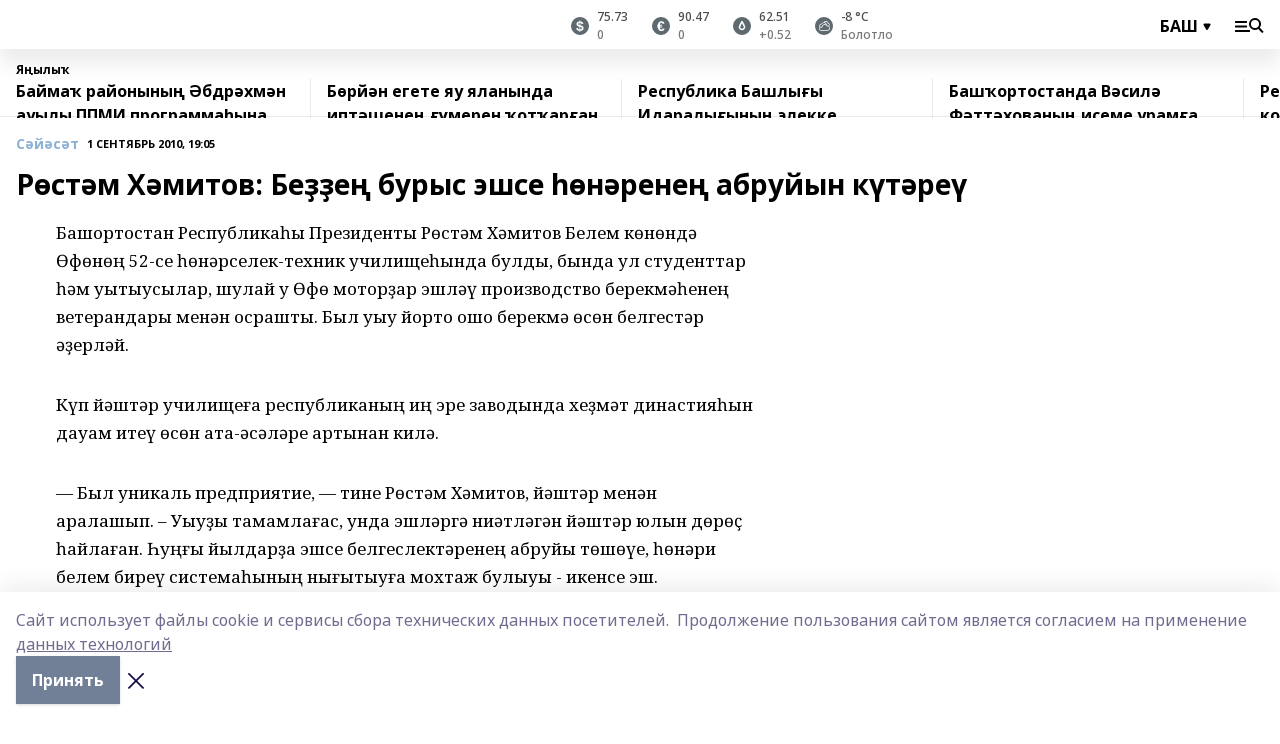

--- FILE ---
content_type: text/html; charset=utf-8
request_url: https://bash.bashinform.ru/news/politics/2010-09-01/r-st-m-h-mitov-be-e-burys-eshse-n-rene-abruyyn-k-t-re-1679623
body_size: 147740
content:
<!doctype html>
<html data-n-head-ssr lang="ru" data-n-head="%7B%22lang%22:%7B%22ssr%22:%22ru%22%7D%7D">
  <head>
    <title>Рөстәм Хәмитов: Беҙҙең бурыс эшсе һөнәренең абруйын күтәреү</title><meta data-n-head="ssr" data-hid="google" name="google" content="notranslate"><meta data-n-head="ssr" data-hid="charset" charset="utf-8"><meta data-n-head="ssr" data-hid="og:image" property="og:image" content="https://api.bashinform.ru/attachments/14251474837079a79c300442c0f457793167d7bb/store/9bb4d862bb6c8a7f521b6d6529e25b52160db7db8e43cb9b7bce439a8a1d/bashinform_logo.svg"><meta data-n-head="ssr" name="viewport" content="width=1300"><meta data-n-head="ssr" data-hid="og:url" property="og:url" content="https://bash.bashinform.ru/news/politics/2010-09-01/r-st-m-h-mitov-be-e-burys-eshse-n-rene-abruyyn-k-t-re-1679623"><meta data-n-head="ssr" data-hid="og:type" property="og:type" content="article"><meta data-n-head="ssr" name="yandex-verification" content="bbf6eecc4601e578"><meta data-n-head="ssr" name="google-site-verification" content="aophjRo3SvSS_JveRtLG6t2WU9eBvkgT7cvpQiKwKgQ"><meta data-n-head="ssr" data-hid="og:title" property="og:title" content="Рөстәм Хәмитов: Беҙҙең бурыс эшсе һөнәренең абруйын күтәреү"><meta data-n-head="ssr" data-hid="og:description" property="og:description" content="Рөстәм Хәмитов: Беҙҙең бурыс эшсе һөнәренең абруйын күтәреү"><meta data-n-head="ssr" data-hid="keywords" name="keywords" content="президент маршруттары, мәғариф"><meta data-n-head="ssr" data-hid="description" name="description" content="Рөстәм Хәмитов: Беҙҙең бурыс эшсе һөнәренең абруйын күтәреү"><link data-n-head="ssr" rel="icon" href="https://api.bashinform.ru/attachments/3356e8c1a7505aa9a7e428dbd149df65213fb1e9/store/fc0b056e96c38a0fa0da0572df44021bf24a9390319c631e66e458d52580/%D0%B8%D0%BA%D0%BE%D0%BD%D0%BA%D0%B0+180%D1%85180-02.png"><link data-n-head="ssr" rel="canonical" href="https://bash.bashinform.ru/news/politics/2010-09-01/r-st-m-h-mitov-be-e-burys-eshse-n-rene-abruyyn-k-t-re-1679623"><link data-n-head="ssr" rel="preconnect" href="https://fonts.googleapis.com"><link data-n-head="ssr" rel="stylesheet" href="/fonts/noto-sans/index.css"><link data-n-head="ssr" rel="stylesheet" href="https://fonts.googleapis.com/css2?family=Noto+Serif:wght@400;700&amp;display=swap"><link data-n-head="ssr" rel="stylesheet" href="https://fonts.googleapis.com/css2?family=Inter:wght@400;600;700;900&amp;display=swap"><link data-n-head="ssr" rel="stylesheet" href="https://fonts.googleapis.com/css2?family=Montserrat:wght@400;700&amp;display=swap"><link data-n-head="ssr" rel="stylesheet" href="https://fonts.googleapis.com/css2?family=Pacifico&amp;display=swap"><style data-n-head="ssr">:root { --active-color: #8bb1d4; }</style><script data-n-head="ssr" src="https://yastatic.net/pcode/adfox/loader.js" crossorigin="anonymous"></script><script data-n-head="ssr" src="https://vk.com/js/api/openapi.js" async></script><script data-n-head="ssr" src="https://widget.sparrow.ru/js/embed.js" async></script><script data-n-head="ssr" src="https://yandex.ru/ads/system/header-bidding.js" async></script><script data-n-head="ssr" src="https://ads.digitalcaramel.com/js/bashinform.ru.js" type="text/javascript"></script><script data-n-head="ssr">window.yaContextCb = window.yaContextCb || []</script><script data-n-head="ssr" src="https://yandex.ru/ads/system/context.js" async></script><script data-n-head="ssr" type="application/ld+json">{
            "@context": "https://schema.org",
            "@type": "NewsArticle",
            "mainEntityOfPage": {
              "@type": "WebPage",
              "@id": "https://bash.bashinform.ru/news/politics/2010-09-01/r-st-m-h-mitov-be-e-burys-eshse-n-rene-abruyyn-k-t-re-1679623"
            },
            "headline" : "Рөстәм Хәмитов: Беҙҙең бурыс эшсе һөнәренең абруйын күтәреү",
            "image": [
              "https://api.bashinform.ru/attachments/14251474837079a79c300442c0f457793167d7bb/store/9bb4d862bb6c8a7f521b6d6529e25b52160db7db8e43cb9b7bce439a8a1d/bashinform_logo.svg"
            ],
            "datePublished": "2010-09-01T19:05:56.000+06:00",
            "author": [{"@type":"Person","name":"Евгений Рәхимҡолов | фото: Евгений Рәхимҡолов"}],
            "publisher": {
              "@type": "Organization",
              "name": "Башинформ.рф(баш)",
              "logo": {
                "@type": "ImageObject",
                "url": "https://api.bashinform.ru/attachments/14251474837079a79c300442c0f457793167d7bb/store/9bb4d862bb6c8a7f521b6d6529e25b52160db7db8e43cb9b7bce439a8a1d/bashinform_logo.svg"
              }
            },
            "description": ""
          }</script><link rel="preload" href="/_nuxt/2b8329c.js" as="script"><link rel="preload" href="/_nuxt/622ad3e.js" as="script"><link rel="preload" href="/_nuxt/8d87fb7.js" as="script"><link rel="preload" href="/_nuxt/26889cd.js" as="script"><link rel="preload" href="/_nuxt/11747bc.js" as="script"><link rel="preload" href="/_nuxt/f8c19a1.js" as="script"><link rel="preload" href="/_nuxt/d6d0d28.js" as="script"><link rel="preload" href="/_nuxt/d945a1d.js" as="script"><link rel="preload" href="/_nuxt/d0a6ea4.js" as="script"><link rel="preload" href="/_nuxt/b3434a1.js" as="script"><link rel="preload" href="/_nuxt/b422023.js" as="script"><link rel="preload" href="/_nuxt/f8a5f10.js" as="script"><style data-vue-ssr-id="02097838:0 0211d3d2:0 7e56e4e3:0 78c231fa:0 2b202313:0 3ba5510c:0 4d1b8c1e:0 285ffec4:0 4627bcb0:0 01f9c408:0 f11faff8:0 01b9542b:0 74a8f3db:0 fd82e6f0:0 69552a97:0 2bc4b7f8:0 67baf181:0 a473ccf0:0 b642833a:0 0a7c8cf7:0 b23a0b6c:0 36448f52:0 3eb3f9ae:0 0684d134:0 7eba589d:0 44e53ad8:0 06633194:0 2b9a519e:0">.fade-enter,.fade-leave-to{opacity:0}.fade-enter-active,.fade-leave-active{transition:opacity .2s ease}.fade-up-enter-active,.fade-up-leave-active{transition:all .35s}.fade-up-enter,.fade-up-leave-to{opacity:0;transform:translateY(-20px)}.rubric-date{display:flex;align-items:flex-end;margin-bottom:1rem}.cm-rubric{font-weight:700;font-size:14px;margin-right:.5rem;color:var(--active-color)}.cm-date{font-size:11px;text-transform:uppercase;font-weight:700}.cm-story{font-weight:700;font-size:14px;margin-left:.5rem;margin-right:.5rem;color:var(--active-color)}.serif-text{font-family:Noto Serif,serif;line-height:1.65;font-size:17px}.bg-img{background-size:cover;background-position:50%;height:0;position:relative;background-color:#e2e2e2;padding-bottom:56%;>img{position:absolute;left:0;top:0;width:100%;height:100%;-o-object-fit:cover;object-fit:cover;-o-object-position:center;object-position:center}}.btn{--text-opacity:1;color:#fff;color:rgba(255,255,255,var(--text-opacity));text-align:center;padding-top:1.5rem;padding-bottom:1.5rem;font-weight:700;cursor:pointer;margin-top:2rem;border-radius:8px;font-size:20px;background:var(--active-color)}.checkbox{border-radius:.5rem;border-width:1px;margin-right:1.25rem;cursor:pointer;border-color:#e9e9eb;width:32px;height:32px}.checkbox.__active{background:var(--active-color) 50% no-repeat url([data-uri]);border-color:var(--active-color)}.h1{margin-top:1rem;margin-bottom:1.5rem;font-weight:700;line-height:1.07;font-size:32px}.all-matters{text-align:center;cursor:pointer;padding-top:1.5rem;padding-bottom:1.5rem;font-weight:700;margin-bottom:2rem;border-radius:8px;background:#f5f5f5;font-size:20px}.all-matters.__small{padding-top:.75rem;padding-bottom:.75rem;margin-top:1.5rem;font-size:14px;border-radius:4px}[data-desktop]{.rubric-date{margin-bottom:1.25rem}.h1{font-size:46px;margin-top:1.5rem;margin-bottom:1.5rem}section.cols{display:grid;margin-left:58px;grid-gap:16px;grid-template-columns:816px 42px 300px}section.list-cols{display:grid;grid-gap:40px;grid-template-columns:1fr 300px}.matter-grid{display:flex;flex-wrap:wrap;margin-right:-16px}.top-sticky{position:-webkit-sticky;position:sticky;top:48px}.top-sticky.local{top:56px}.top-sticky.ig{top:86px}.top-sticky-matter{position:-webkit-sticky;position:sticky;z-index:1;top:102px}.top-sticky-matter.local{top:110px}.top-sticky-matter.ig{top:140px}}.search-form{display:flex;border-bottom-width:1px;--border-opacity:1;border-color:#fff;border-color:rgba(255,255,255,var(--border-opacity));padding-bottom:.75rem;justify-content:space-between;align-items:center;--text-opacity:1;color:#fff;color:rgba(255,255,255,var(--text-opacity));.reset{cursor:pointer;opacity:.5;display:block}input{background-color:transparent;border-style:none;--text-opacity:1;color:#fff;color:rgba(255,255,255,var(--text-opacity));outline:2px solid transparent;outline-offset:2px;width:66.666667%;font-size:20px}input::-moz-placeholder{color:hsla(0,0%,100%,.18824)}input:-ms-input-placeholder{color:hsla(0,0%,100%,.18824)}input::placeholder{color:hsla(0,0%,100%,.18824)}}[data-desktop] .search-form{width:820px;button{border-radius:.25rem;font-weight:700;padding:.5rem 1.5rem;cursor:pointer;--text-opacity:1;color:#fff;color:rgba(255,255,255,var(--text-opacity));font-size:22px;background:var(--active-color)}input{font-size:28px}.reset{margin-right:2rem;margin-left:auto}}html.locked{overflow:hidden}html{body{letter-spacing:-.03em;font-family:Noto Sans,sans-serif;line-height:1.19;font-size:14px}ol,ul{margin-left:2rem;margin-bottom:1rem;li{margin-bottom:.5rem}}ol{list-style-type:decimal}ul{list-style-type:disc}a{cursor:pointer;color:inherit}iframe,img,object,video{max-width:100%}}.container{padding-left:16px;padding-right:16px}[data-desktop]{min-width:1250px;.container{margin-left:auto;margin-right:auto;padding-left:0;padding-right:0;width:1250px}}
/*! normalize.css v8.0.1 | MIT License | github.com/necolas/normalize.css */html{line-height:1.15;-webkit-text-size-adjust:100%}body{margin:0}main{display:block}h1{font-size:2em;margin:.67em 0}hr{box-sizing:content-box;height:0;overflow:visible}pre{font-family:monospace,monospace;font-size:1em}a{background-color:transparent}abbr[title]{border-bottom:none;text-decoration:underline;-webkit-text-decoration:underline dotted;text-decoration:underline dotted}b,strong{font-weight:bolder}code,kbd,samp{font-family:monospace,monospace;font-size:1em}small{font-size:80%}sub,sup{font-size:75%;line-height:0;position:relative;vertical-align:baseline}sub{bottom:-.25em}sup{top:-.5em}img{border-style:none}button,input,optgroup,select,textarea{font-family:inherit;font-size:100%;line-height:1.15;margin:0}button,input{overflow:visible}button,select{text-transform:none}[type=button],[type=reset],[type=submit],button{-webkit-appearance:button}[type=button]::-moz-focus-inner,[type=reset]::-moz-focus-inner,[type=submit]::-moz-focus-inner,button::-moz-focus-inner{border-style:none;padding:0}[type=button]:-moz-focusring,[type=reset]:-moz-focusring,[type=submit]:-moz-focusring,button:-moz-focusring{outline:1px dotted ButtonText}fieldset{padding:.35em .75em .625em}legend{box-sizing:border-box;color:inherit;display:table;max-width:100%;padding:0;white-space:normal}progress{vertical-align:baseline}textarea{overflow:auto}[type=checkbox],[type=radio]{box-sizing:border-box;padding:0}[type=number]::-webkit-inner-spin-button,[type=number]::-webkit-outer-spin-button{height:auto}[type=search]{-webkit-appearance:textfield;outline-offset:-2px}[type=search]::-webkit-search-decoration{-webkit-appearance:none}::-webkit-file-upload-button{-webkit-appearance:button;font:inherit}details{display:block}summary{display:list-item}[hidden],template{display:none}blockquote,dd,dl,figure,h1,h2,h3,h4,h5,h6,hr,p,pre{margin:0}button{background-color:transparent;background-image:none}button:focus{outline:1px dotted;outline:5px auto -webkit-focus-ring-color}fieldset,ol,ul{margin:0;padding:0}ol,ul{list-style:none}html{font-family:Noto Sans,sans-serif;line-height:1.5}*,:after,:before{box-sizing:border-box;border:0 solid #e2e8f0}hr{border-top-width:1px}img{border-style:solid}textarea{resize:vertical}input::-moz-placeholder,textarea::-moz-placeholder{color:#a0aec0}input:-ms-input-placeholder,textarea:-ms-input-placeholder{color:#a0aec0}input::placeholder,textarea::placeholder{color:#a0aec0}[role=button],button{cursor:pointer}table{border-collapse:collapse}h1,h2,h3,h4,h5,h6{font-size:inherit;font-weight:inherit}a{color:inherit;text-decoration:inherit}button,input,optgroup,select,textarea{padding:0;line-height:inherit;color:inherit}code,kbd,pre,samp{font-family:Menlo,Monaco,Consolas,"Liberation Mono","Courier New",monospace}audio,canvas,embed,iframe,img,object,svg,video{display:block;vertical-align:middle}img,video{max-width:100%;height:auto}.appearance-none{-webkit-appearance:none;-moz-appearance:none;appearance:none}.bg-transparent{background-color:transparent}.bg-black{--bg-opacity:1;background-color:#000;background-color:rgba(0,0,0,var(--bg-opacity))}.bg-white{--bg-opacity:1;background-color:#fff;background-color:rgba(255,255,255,var(--bg-opacity))}.bg-gray-200{--bg-opacity:1;background-color:#edf2f7;background-color:rgba(237,242,247,var(--bg-opacity))}.bg-center{background-position:50%}.bg-top{background-position:top}.bg-no-repeat{background-repeat:no-repeat}.bg-cover{background-size:cover}.bg-contain{background-size:contain}.border-collapse{border-collapse:collapse}.border-black{--border-opacity:1;border-color:#000;border-color:rgba(0,0,0,var(--border-opacity))}.border-blue-400{--border-opacity:1;border-color:#63b3ed;border-color:rgba(99,179,237,var(--border-opacity))}.rounded{border-radius:.25rem}.rounded-lg{border-radius:.5rem}.rounded-full{border-radius:9999px}.border-none{border-style:none}.border-2{border-width:2px}.border-4{border-width:4px}.border{border-width:1px}.border-t-0{border-top-width:0}.border-t{border-top-width:1px}.border-b{border-bottom-width:1px}.cursor-pointer{cursor:pointer}.block{display:block}.inline-block{display:inline-block}.flex{display:flex}.table{display:table}.grid{display:grid}.hidden{display:none}.flex-col{flex-direction:column}.flex-wrap{flex-wrap:wrap}.flex-no-wrap{flex-wrap:nowrap}.items-center{align-items:center}.justify-center{justify-content:center}.justify-between{justify-content:space-between}.flex-grow-0{flex-grow:0}.flex-shrink-0{flex-shrink:0}.order-first{order:-9999}.order-last{order:9999}.font-sans{font-family:Noto Sans,sans-serif}.font-serif{font-family:Noto Serif,serif}.font-medium{font-weight:500}.font-semibold{font-weight:600}.font-bold{font-weight:700}.h-3{height:.75rem}.h-6{height:1.5rem}.h-12{height:3rem}.h-auto{height:auto}.h-full{height:100%}.text-xs{font-size:11px}.text-sm{font-size:12px}.text-base{font-size:14px}.text-lg{font-size:16px}.text-xl{font-size:18px}.text-2xl{font-size:21px}.text-3xl{font-size:30px}.text-4xl{font-size:46px}.leading-6{line-height:1.5rem}.leading-none{line-height:1}.leading-tight{line-height:1.07}.leading-snug{line-height:1.125}.m-0{margin:0}.my-0{margin-top:0;margin-bottom:0}.mx-0{margin-left:0;margin-right:0}.mx-1{margin-left:.25rem;margin-right:.25rem}.mx-2{margin-left:.5rem;margin-right:.5rem}.my-4{margin-top:1rem;margin-bottom:1rem}.mx-4{margin-left:1rem;margin-right:1rem}.my-5{margin-top:1.25rem;margin-bottom:1.25rem}.mx-5{margin-left:1.25rem;margin-right:1.25rem}.my-6{margin-top:1.5rem;margin-bottom:1.5rem}.my-8{margin-top:2rem;margin-bottom:2rem}.mx-auto{margin-left:auto;margin-right:auto}.-mx-3{margin-left:-.75rem;margin-right:-.75rem}.-my-4{margin-top:-1rem;margin-bottom:-1rem}.mt-0{margin-top:0}.mr-0{margin-right:0}.mb-0{margin-bottom:0}.ml-0{margin-left:0}.mt-1{margin-top:.25rem}.mr-1{margin-right:.25rem}.mb-1{margin-bottom:.25rem}.ml-1{margin-left:.25rem}.mt-2{margin-top:.5rem}.mr-2{margin-right:.5rem}.mb-2{margin-bottom:.5rem}.ml-2{margin-left:.5rem}.mt-3{margin-top:.75rem}.mr-3{margin-right:.75rem}.mb-3{margin-bottom:.75rem}.mt-4{margin-top:1rem}.mr-4{margin-right:1rem}.mb-4{margin-bottom:1rem}.ml-4{margin-left:1rem}.mt-5{margin-top:1.25rem}.mr-5{margin-right:1.25rem}.mb-5{margin-bottom:1.25rem}.mt-6{margin-top:1.5rem}.mr-6{margin-right:1.5rem}.mb-6{margin-bottom:1.5rem}.mt-8{margin-top:2rem}.mr-8{margin-right:2rem}.mb-8{margin-bottom:2rem}.ml-8{margin-left:2rem}.mt-10{margin-top:2.5rem}.ml-10{margin-left:2.5rem}.mt-12{margin-top:3rem}.mb-12{margin-bottom:3rem}.mt-16{margin-top:4rem}.mb-16{margin-bottom:4rem}.mr-20{margin-right:5rem}.mr-auto{margin-right:auto}.ml-auto{margin-left:auto}.mt-px{margin-top:1px}.-mt-2{margin-top:-.5rem}.max-w-none{max-width:none}.max-w-full{max-width:100%}.object-contain{-o-object-fit:contain;object-fit:contain}.object-cover{-o-object-fit:cover;object-fit:cover}.object-center{-o-object-position:center;object-position:center}.opacity-0{opacity:0}.opacity-50{opacity:.5}.outline-none{outline:2px solid transparent;outline-offset:2px}.overflow-auto{overflow:auto}.overflow-hidden{overflow:hidden}.overflow-visible{overflow:visible}.p-0{padding:0}.p-2{padding:.5rem}.p-3{padding:.75rem}.p-4{padding:1rem}.p-8{padding:2rem}.px-0{padding-left:0;padding-right:0}.py-1{padding-top:.25rem;padding-bottom:.25rem}.px-1{padding-left:.25rem;padding-right:.25rem}.py-2{padding-top:.5rem;padding-bottom:.5rem}.px-2{padding-left:.5rem;padding-right:.5rem}.py-3{padding-top:.75rem;padding-bottom:.75rem}.px-3{padding-left:.75rem;padding-right:.75rem}.py-4{padding-top:1rem;padding-bottom:1rem}.px-4{padding-left:1rem;padding-right:1rem}.px-5{padding-left:1.25rem;padding-right:1.25rem}.px-6{padding-left:1.5rem;padding-right:1.5rem}.py-8{padding-top:2rem;padding-bottom:2rem}.py-10{padding-top:2.5rem;padding-bottom:2.5rem}.pt-0{padding-top:0}.pr-0{padding-right:0}.pb-0{padding-bottom:0}.pt-1{padding-top:.25rem}.pt-2{padding-top:.5rem}.pb-2{padding-bottom:.5rem}.pl-2{padding-left:.5rem}.pt-3{padding-top:.75rem}.pb-3{padding-bottom:.75rem}.pt-4{padding-top:1rem}.pr-4{padding-right:1rem}.pb-4{padding-bottom:1rem}.pl-4{padding-left:1rem}.pt-5{padding-top:1.25rem}.pr-5{padding-right:1.25rem}.pb-5{padding-bottom:1.25rem}.pl-5{padding-left:1.25rem}.pt-6{padding-top:1.5rem}.pb-6{padding-bottom:1.5rem}.pl-6{padding-left:1.5rem}.pt-8{padding-top:2rem}.pb-8{padding-bottom:2rem}.pr-10{padding-right:2.5rem}.pb-12{padding-bottom:3rem}.pl-12{padding-left:3rem}.pb-16{padding-bottom:4rem}.pointer-events-none{pointer-events:none}.fixed{position:fixed}.absolute{position:absolute}.relative{position:relative}.sticky{position:-webkit-sticky;position:sticky}.top-0{top:0}.right-0{right:0}.bottom-0{bottom:0}.left-0{left:0}.left-auto{left:auto}.shadow{box-shadow:0 1px 3px 0 rgba(0,0,0,.1),0 1px 2px 0 rgba(0,0,0,.06)}.shadow-none{box-shadow:none}.text-center{text-align:center}.text-right{text-align:right}.text-transparent{color:transparent}.text-black{--text-opacity:1;color:#000;color:rgba(0,0,0,var(--text-opacity))}.text-white{--text-opacity:1;color:#fff;color:rgba(255,255,255,var(--text-opacity))}.text-gray-600{--text-opacity:1;color:#718096;color:rgba(113,128,150,var(--text-opacity))}.text-gray-700{--text-opacity:1;color:#4a5568;color:rgba(74,85,104,var(--text-opacity))}.uppercase{text-transform:uppercase}.underline{text-decoration:underline}.tracking-tight{letter-spacing:-.05em}.select-none{-webkit-user-select:none;-moz-user-select:none;-ms-user-select:none;user-select:none}.select-all{-webkit-user-select:all;-moz-user-select:all;-ms-user-select:all;user-select:all}.visible{visibility:visible}.invisible{visibility:hidden}.whitespace-no-wrap{white-space:nowrap}.w-3{width:.75rem}.w-auto{width:auto}.w-1\/3{width:33.333333%}.w-full{width:100%}.z-20{z-index:20}.z-50{z-index:50}.gap-1{grid-gap:.25rem;gap:.25rem}.gap-2{grid-gap:.5rem;gap:.5rem}.gap-3{grid-gap:.75rem;gap:.75rem}.gap-4{grid-gap:1rem;gap:1rem}.gap-5{grid-gap:1.25rem;gap:1.25rem}.gap-6{grid-gap:1.5rem;gap:1.5rem}.gap-8{grid-gap:2rem;gap:2rem}.gap-10{grid-gap:2.5rem;gap:2.5rem}.grid-cols-1{grid-template-columns:repeat(1,minmax(0,1fr))}.grid-cols-2{grid-template-columns:repeat(2,minmax(0,1fr))}.grid-cols-3{grid-template-columns:repeat(3,minmax(0,1fr))}.grid-cols-4{grid-template-columns:repeat(4,minmax(0,1fr))}.grid-cols-5{grid-template-columns:repeat(5,minmax(0,1fr))}.transform{--transform-translate-x:0;--transform-translate-y:0;--transform-rotate:0;--transform-skew-x:0;--transform-skew-y:0;--transform-scale-x:1;--transform-scale-y:1;transform:translateX(var(--transform-translate-x)) translateY(var(--transform-translate-y)) rotate(var(--transform-rotate)) skewX(var(--transform-skew-x)) skewY(var(--transform-skew-y)) scaleX(var(--transform-scale-x)) scaleY(var(--transform-scale-y))}.transition-all{transition-property:all}.transition{transition-property:background-color,border-color,color,fill,stroke,opacity,box-shadow,transform}@-webkit-keyframes spin{to{transform:rotate(1turn)}}@keyframes spin{to{transform:rotate(1turn)}}@-webkit-keyframes ping{75%,to{transform:scale(2);opacity:0}}@keyframes ping{75%,to{transform:scale(2);opacity:0}}@-webkit-keyframes pulse{50%{opacity:.5}}@keyframes pulse{50%{opacity:.5}}@-webkit-keyframes bounce{0%,to{transform:translateY(-25%);-webkit-animation-timing-function:cubic-bezier(.8,0,1,1);animation-timing-function:cubic-bezier(.8,0,1,1)}50%{transform:none;-webkit-animation-timing-function:cubic-bezier(0,0,.2,1);animation-timing-function:cubic-bezier(0,0,.2,1)}}@keyframes bounce{0%,to{transform:translateY(-25%);-webkit-animation-timing-function:cubic-bezier(.8,0,1,1);animation-timing-function:cubic-bezier(.8,0,1,1)}50%{transform:none;-webkit-animation-timing-function:cubic-bezier(0,0,.2,1);animation-timing-function:cubic-bezier(0,0,.2,1)}}
.nuxt-progress{position:fixed;top:0;left:0;right:0;height:2px;width:0;opacity:1;transition:width .1s,opacity .4s;background-color:var(--active-color);z-index:999999}.nuxt-progress.nuxt-progress-notransition{transition:none}.nuxt-progress-failed{background-color:red}
.page_1iNBq{position:relative;min-height:65vh}[data-desktop]{.topBanner_Im5IM{margin-left:auto;margin-right:auto;width:1256px}}
.bnr_2VvRX{margin-left:auto;margin-right:auto;width:300px}.bnr_2VvRX:not(:empty){margin-bottom:1rem}.bnrContainer_1ho9N.mb-0 .bnr_2VvRX{margin-bottom:0}[data-desktop]{.bnr_2VvRX{width:auto;margin-left:0;margin-right:0}}
.topline-container[data-v-7682f57c]{position:-webkit-sticky;position:sticky;top:0;z-index:10}.bottom-menu[data-v-7682f57c]{--bg-opacity:1;background-color:#fff;background-color:rgba(255,255,255,var(--bg-opacity));height:45px;box-shadow:0 15px 20px rgba(0,0,0,.08)}.bottom-menu.__dark[data-v-7682f57c]{--bg-opacity:1;background-color:#000;background-color:rgba(0,0,0,var(--bg-opacity));.bottom-menu-link{--text-opacity:1;color:#fff;color:rgba(255,255,255,var(--text-opacity))}.bottom-menu-link:hover{color:var(--active-color)}}.bottom-menu-links[data-v-7682f57c]{display:flex;overflow:auto;grid-gap:1rem;gap:1rem;padding-top:1rem;padding-bottom:1rem;scrollbar-width:none}.bottom-menu-links[data-v-7682f57c]::-webkit-scrollbar{display:none}.bottom-menu-link[data-v-7682f57c]{white-space:nowrap;font-weight:700}.bottom-menu-link[data-v-7682f57c]:hover{color:var(--active-color)}
.topline_3oryG{--bg-opacity:1;background-color:#fff;background-color:rgba(255,255,255,var(--bg-opacity));padding-top:.5rem;padding-bottom:.5rem;box-shadow:0 15px 20px rgba(0,0,0,.08);height:49px;z-index:1}.topline_3oryG.__dark_7Q9sS{--bg-opacity:1;background-color:#000;background-color:rgba(0,0,0,var(--bg-opacity))}[data-desktop]{.topline_3oryG{height:42px}}
.topline-content_3mZdm .lang_3UlnI{--text-opacity:1;color:#000;color:rgba(0,0,0,var(--text-opacity))}.topline-content_3mZdm.__dark_3Eyw2{.menu-trigger_2vHgg{--bg-opacity:1;background-color:#fff;background-color:rgba(255,255,255,var(--bg-opacity))}.lang_3UlnI{--text-opacity:1;color:#fff;color:rgba(255,255,255,var(--text-opacity));background-image:url([data-uri])}.mobile-slogan_2KqDP .slogan_1y6dY{--bg-opacity:1;background-color:#000;background-color:rgba(0,0,0,var(--bg-opacity))}.desktop-slogan_g0Qy1,.mobile-slogan_2KqDP .slogan_1y6dY{--text-opacity:1;color:#718096;color:rgba(113,128,150,var(--text-opacity))}}.wrapper_2CltC{display:flex;align-items:center;justify-content:center}.logo_2-8Nd{margin-right:auto;img{width:176px;height:21px;-o-object-fit:contain;object-fit:contain;-o-object-position:left;object-position:left}}.lang_3UlnI{margin-left:auto;margin-right:1.25rem;padding-right:1rem;padding-left:.5rem;cursor:pointer;display:flex;align-items:center;font-weight:700;-webkit-appearance:none;-moz-appearance:none;appearance:none;outline:2px solid transparent;outline-offset:2px;text-transform:uppercase;background:no-repeat url([data-uri]) calc(100% - 3px) 50%}.menu-trigger_2vHgg{cursor:pointer;--bg-opacity:1;background-color:#000;background-color:rgba(0,0,0,var(--bg-opacity));width:30px;height:24px;-webkit-mask:no-repeat url(/_nuxt/img/menu.cffb7c4.svg) center;mask:no-repeat url(/_nuxt/img/menu.cffb7c4.svg) center}.menu-trigger_2vHgg.__cross_2uX-G{-webkit-mask-image:url([data-uri]);mask-image:url([data-uri])}.mobile-slogan_2KqDP{position:relative;.slogan_1y6dY{font-weight:700;--bg-opacity:1;background-color:#fff;background-color:rgba(255,255,255,var(--bg-opacity));display:inline-block;padding-left:.25rem;padding-right:.25rem;position:relative;--text-opacity:1;color:#000;color:rgba(0,0,0,var(--text-opacity));text-transform:uppercase;font-size:10px;margin-left:30px}.line_1yLQW{position:absolute;width:100%;left:0;border-bottom:1px solid #95a3ab;top:8px;color:#5e6a70}}[data-desktop]{.logo_2-8Nd{margin-right:.75rem}.desktop-slogan_g0Qy1{margin-right:auto;font-weight:700;font-size:11px;text-transform:uppercase;color:#5e6a70}.topline-item_1tx8z{font-weight:700;margin-left:1.5rem}.topline-item_1tx8z,.topline-item_1tx8z.blue_3yIQz,.topline-item_1tx8z.red_3O_4Y{--text-opacity:1;color:#fff;color:rgba(255,255,255,var(--text-opacity))}.topline-item_1tx8z.blue_3yIQz,.topline-item_1tx8z.red_3O_4Y{padding-left:.75rem;padding-right:.75rem;margin-top:-1rem;margin-bottom:-1rem;margin-left:0;padding-top:13px;padding-bottom:13px;background:#8bb1d4}.topline-item_1tx8z.red_3O_4Y{background:#c23030}.topline-item_1tx8z.default_1igax{color:var(--active-color)}.lang_3UlnI{margin-right:1.5rem}}
.quotes[data-v-1aca8b04]{justify-content:center}.quote[data-v-1aca8b04],.quotes[data-v-1aca8b04]{display:flex;align-items:center}.quote[data-v-1aca8b04]{margin-right:1.5rem}.quote[data-v-1aca8b04]:last-child{margin-right:0}.icon[data-v-1aca8b04]{position:relative;background:#5e6a70;width:18px;height:18px}.icon[data-v-1aca8b04],.icon[data-v-1aca8b04]:after{border-radius:9999px}.icon[data-v-1aca8b04]:after{position:absolute;left:0;top:0;width:100%;height:100%;background-position:50%;background-repeat:no-repeat;background-image:url(/_nuxt/img/usd.8776cb5.svg);content:""}.icon.EUR[data-v-1aca8b04]:after{background-image:url(/_nuxt/img/eur.7388f81.svg)}.icon.BRO[data-v-1aca8b04]:after{background-image:url([data-uri])}.icon.clear[data-v-1aca8b04]:after{background-image:url(/_nuxt/img/clear.504a39c.svg);background-size:11px}.icon.clouds[data-v-1aca8b04]:after{background-image:url(/_nuxt/img/clouds.35bb1b1.svg);background-size:11px}.icon.few_clouds[data-v-1aca8b04]:after{background-image:url(/_nuxt/img/few_clouds.849e8ce.svg);background-size:11px}.icon.rain[data-v-1aca8b04]:after{background-image:url(/_nuxt/img/rain.fa221cc.svg);background-size:11px}.icon.snow[data-v-1aca8b04]:after{background-image:url(/_nuxt/img/snow.3971728.svg);background-size:11px}.icon.thunderstorm_w_rain[data-v-1aca8b04]:after{background-image:url(/_nuxt/img/thunderstorm_w_rain.f4f5bf2.svg);background-size:11px}.icon.thunderstorm[data-v-1aca8b04]:after{background-image:url(/_nuxt/img/thunderstorm.bbf00c1.svg);background-size:11px}.text[data-v-1aca8b04]{font-size:12px;font-weight:500;margin-left:.5rem;color:#4c4c4c}.diff[data-v-1aca8b04]{opacity:.75}.__local[data-v-1aca8b04]{.icon{background:var(--active-color)}.text{color:var(--active-color)}}.__dark[data-v-1aca8b04]{.icon{background:#4c4c4c}.quote .text{--text-opacity:1;color:#fff;color:rgba(255,255,255,var(--text-opacity))}}
.block_35WEi{position:-webkit-sticky;position:sticky;left:0;width:100%;padding-top:.75rem;padding-bottom:.75rem;--bg-opacity:1;background-color:#fff;background-color:rgba(255,255,255,var(--bg-opacity));--text-opacity:1;color:#000;color:rgba(0,0,0,var(--text-opacity));height:68px;z-index:8;border-bottom:1px solid rgba(0,0,0,.08235)}.block_35WEi.invisible_3bwn4{visibility:hidden}.block_35WEi.local_2u9p8,.block_35WEi.local_ext_2mSQw{top:40px}.block_35WEi.local_2u9p8.has_bottom_items_u0rcZ,.block_35WEi.local_ext_2mSQw.has_bottom_items_u0rcZ{top:85px}.block_35WEi.ig_3ld7e{top:50px}.block_35WEi.ig_3ld7e.has_bottom_items_u0rcZ{top:95px}.block_35WEi.bi_3BhQ1,.block_35WEi.bi_ext_1Yp6j{top:49px}.block_35WEi.bi_3BhQ1.has_bottom_items_u0rcZ,.block_35WEi.bi_ext_1Yp6j.has_bottom_items_u0rcZ{top:94px}.block_35WEi.red_wPGsU{background:#fdf3f3;.blockTitle_1BF2P{color:#d65a47}}.block_35WEi.blue_2AJX7{background:#e6ecf2;.blockTitle_1BF2P{color:#8bb1d4}}.block_35WEi{.loading_1RKbb{height:1.5rem;margin:0 auto}}.blockTitle_1BF2P{font-weight:700;font-size:12px;margin-bottom:.25rem;display:inline-block;overflow:hidden;max-height:1.2em;display:-webkit-box;-webkit-line-clamp:1;-webkit-box-orient:vertical;text-overflow:ellipsis}.items_2XU71{display:flex;overflow:auto;margin-left:-16px;margin-right:-16px;padding-left:16px;padding-right:16px}.items_2XU71::-webkit-scrollbar{display:none}.item_KFfAv{flex-shrink:0;flex-grow:0;padding-right:1rem;margin-right:1rem;font-weight:700;overflow:hidden;width:295px;max-height:2.4em;border-right:1px solid rgba(0,0,0,.08235);display:-webkit-box;-webkit-line-clamp:2;-webkit-box-orient:vertical;text-overflow:ellipsis}.item_KFfAv:hover{opacity:.75}[data-desktop]{.block_35WEi{height:54px}.block_35WEi.local_2u9p8,.block_35WEi.local_ext_2mSQw{top:50px}.block_35WEi.local_2u9p8.has_bottom_items_u0rcZ,.block_35WEi.local_ext_2mSQw.has_bottom_items_u0rcZ{top:95px}.block_35WEi.ig_3ld7e{top:80px}.block_35WEi.ig_3ld7e.has_bottom_items_u0rcZ{top:125px}.block_35WEi.bi_3BhQ1,.block_35WEi.bi_ext_1Yp6j{top:42px}.block_35WEi.bi_3BhQ1.has_bottom_items_u0rcZ,.block_35WEi.bi_ext_1Yp6j.has_bottom_items_u0rcZ{top:87px}.block_35WEi.image_3yONs{.prev_1cQoq{background-image:url([data-uri])}.next_827zB{background-image:url([data-uri])}}.wrapper_TrcU4{display:grid;grid-template-columns:240px calc(100% - 320px)}.next_827zB,.prev_1cQoq{position:absolute;cursor:pointer;width:24px;height:24px;top:4px;left:210px;background:url([data-uri])}.next_827zB{left:auto;right:15px;background:url([data-uri])}.blockTitle_1BF2P{font-size:18px;padding-right:2.5rem;margin-right:0;max-height:2.4em;-webkit-line-clamp:2}.items_2XU71{margin-left:0;padding-left:0;-ms-scroll-snap-type:x mandatory;scroll-snap-type:x mandatory;scroll-behavior:smooth;scrollbar-width:none}.item_KFfAv,.items_2XU71{margin-right:0;padding-right:0}.item_KFfAv{padding-left:1.25rem;scroll-snap-align:start;width:310px;border-left:1px solid rgba(0,0,0,.08235);border-right:none}}
@-webkit-keyframes rotate-data-v-8cdd8c10{0%{transform:rotate(0)}to{transform:rotate(1turn)}}@keyframes rotate-data-v-8cdd8c10{0%{transform:rotate(0)}to{transform:rotate(1turn)}}.component[data-v-8cdd8c10]{height:3rem;margin-top:1.5rem;margin-bottom:1.5rem;display:flex;justify-content:center;align-items:center;span{height:100%;width:4rem;background:no-repeat url(/_nuxt/img/loading.dd38236.svg) 50%/contain;-webkit-animation:rotate-data-v-8cdd8c10 .8s infinite;animation:rotate-data-v-8cdd8c10 .8s infinite}}
.promo_ZrQsB{text-align:center;display:block;--text-opacity:1;color:#fff;color:rgba(255,255,255,var(--text-opacity));font-weight:500;font-size:16px;line-height:1;position:relative;z-index:1;background:#d65a47;padding:6px 20px}[data-desktop]{.promo_ZrQsB{margin-left:auto;margin-right:auto;font-size:18px;padding:12px 40px}}
.feedTriggerMobile_1uP3h{text-align:center;width:100%;left:0;bottom:0;padding:1rem;color:#000;color:rgba(0,0,0,var(--text-opacity));background:#e7e7e7;filter:drop-shadow(0 -10px 30px rgba(0,0,0,.4))}.feedTriggerMobile_1uP3h,[data-desktop] .feedTriggerDesktop_eR1zC{position:fixed;font-weight:700;--text-opacity:1;z-index:8}[data-desktop] .feedTriggerDesktop_eR1zC{color:#fff;color:rgba(255,255,255,var(--text-opacity));cursor:pointer;padding:1rem 1rem 1rem 1.5rem;display:flex;align-items:center;justify-content:space-between;width:auto;font-size:28px;right:20px;bottom:20px;line-height:.85;background:var(--active-color);.new_36fkO{--bg-opacity:1;background-color:#fff;background-color:rgba(255,255,255,var(--bg-opacity));font-size:18px;padding:.25rem .5rem;margin-left:1rem;color:var(--active-color)}}
.noindex_1PbKm{display:block}.rubricDate_XPC5P{display:flex;margin-bottom:1rem;align-items:center;flex-wrap:wrap;grid-row-gap:.5rem;row-gap:.5rem}[data-desktop]{.rubricDate_XPC5P{margin-left:58px}.noindex_1PbKm,.pollContainer_25rgc{margin-left:40px}.noindex_1PbKm{width:700px}}
.h1_fQcc_{margin-top:0;margin-bottom:1rem;font-size:28px}.bigLead_37UJd{margin-bottom:1.25rem;font-size:20px}[data-desktop]{.h1_fQcc_{margin-bottom:1.25rem;margin-top:0;font-size:40px}.bigLead_37UJd{font-size:21px;margin-bottom:2rem}.smallLead_3mYo6{font-size:21px;font-weight:500}.leadImg_n0Xok{display:grid;grid-gap:2rem;gap:2rem;margin-bottom:2rem;grid-template-columns:repeat(2,minmax(0,1fr));margin-left:40px;width:700px}}
.partner[data-v-73e20f19]{margin-top:1rem;margin-bottom:1rem;color:rgba(0,0,0,.31373)}
.block_1h4f8{margin-bottom:1.5rem}[data-desktop] .block_1h4f8{margin-bottom:2rem}
.paragraph[data-v-7a4bd814]{a{color:var(--active-color)}p{margin-bottom:1.5rem}ol,ul{margin-left:2rem;margin-bottom:1rem;li{margin-bottom:.5rem}}ol{list-style-type:decimal}ul{list-style-type:disc}.question{font-weight:700;font-size:21px;line-height:1.43}.answer:before,.question:before{content:"— "}h2,h3,h4{font-weight:700;margin-bottom:1.5rem;line-height:1.07;font-family:Noto Sans,sans-serif}h2{font-size:30px}h3{font-size:21px}h4{font-size:18px}blockquote{padding-top:1rem;padding-bottom:1rem;margin-bottom:1rem;font-weight:700;font-family:Noto Sans,sans-serif;border-top:6px solid var(--active-color);border-bottom:6px solid var(--active-color);font-size:19px;line-height:1.15}.table-wrapper{overflow:auto}table{border-collapse:collapse;margin-top:1rem;margin-bottom:1rem;min-width:100%;td{padding:.75rem .5rem;border-width:1px}p{margin:0}}}
.fs_1Si28{position:absolute;cursor:pointer;right:0;top:0;z-index:2;width:25px;height:25px;background:url(/_nuxt/img/fs.32f317e.svg) 0 100% no-repeat}.gallery_kkYEm{--bg-opacity:1;background-color:#edf2f7;background-color:rgba(237,242,247,var(--bg-opacity));margin-bottom:.5rem;.img_2Anyl{width:100%;height:100%;-o-object-position:center;object-position:center;-o-object-fit:contain;object-fit:contain}.buttonNextPrev_15B33:after{--text-opacity:1;color:#718096;color:rgba(113,128,150,var(--text-opacity));font-size:30px}}.thumbs_mPP1B{height:40px;.thumbSlide_sEEoo{cursor:pointer;margin-right:.5rem;max-width:60px;.img_2Anyl{width:100%;-o-object-fit:cover;object-fit:cover}}.swiper-slide-thumb-active{border-width:4px;overflow:hidden;border-color:var(--active-color)}}[data-desktop]{.thumbs_mPP1B{height:60px;.thumbSlide_sEEoo{max-width:90px}}}
.photoText_slx0c{padding-top:.25rem;font-family:Noto Serif,serif;font-size:13px;a{color:var(--active-color)}}.author_1ZcJr{color:rgba(0,0,0,.50196);span{margin-right:.25rem}}[data-desktop]{.photoText_slx0c{padding-top:.75rem;font-size:12px;line-height:1}.author_1ZcJr{font-size:11px}}.photoText_slx0c.textWhite_m9vxt{--text-opacity:1;color:#fff;color:rgba(255,255,255,var(--text-opacity));.author_1ZcJr{--text-opacity:1;color:#fff;color:rgba(255,255,255,var(--text-opacity))}}
.authors_3UWeo{margin-bottom:1.5rem;display:grid;grid-gap:.25rem;gap:.25rem;font-family:Noto Serif,serif}.item_1CuO-:not(:last-child):after{content:", "}[data-desktop]{.authors_3UWeo{display:flex;grid-gap:.75rem;gap:.75rem;flex-wrap:wrap}.authors_3UWeo.right_1ePQ6{margin-left:40px;width:700px}}
.tags_IxJz4{display:flex;flex-wrap:wrap;margin-top:2rem;margin-bottom:2rem;border-top-width:1px;border-bottom-width:1px;border-color:#dbddde;a,span{margin-top:1.5rem;margin-bottom:1.5rem;margin-right:1rem}a:hover{color:var(--active-color)}}[data-desktop]{.tags_IxJz4{a,span{margin-top:1rem;margin-bottom:1rem}}.tags_IxJz4:not(.__ml-0){margin-left:40px;width:700px}}
.readus_3o8ag{margin-bottom:1.5rem;font-weight:700;font-size:16px}.subscribeButton_2yILe{font-weight:700;--text-opacity:1;color:#fff;color:rgba(255,255,255,var(--text-opacity));text-align:center;letter-spacing:-.05em;background:var(--active-color);padding:0 8px 3px;border-radius:11px;font-size:15px;width:140px}.rTitle_ae5sX{margin-bottom:1rem;font-family:Noto Sans,sans-serif;font-weight:700;color:#202022;font-size:20px;font-style:normal;line-height:normal}.items_1vOtx{display:flex;flex-wrap:wrap;grid-gap:.75rem;gap:.75rem;max-width:360px}.items_1vOtx.regional_OHiaP{.socialIcon_1xwkP{width:calc(33% - 10px)}.socialIcon_1xwkP:first-child,.socialIcon_1xwkP:nth-child(2){width:calc(50% - 10px)}}.socialIcon_1xwkP{margin-bottom:.5rem;background-size:contain;background-repeat:no-repeat;flex-shrink:0;width:calc(50% - 10px);background-position:0;height:30px}.vkIcon_1J2rG{background-image:url(/_nuxt/img/vk.07bf3d5.svg)}.vkShortIcon_1XRTC{background-image:url(/_nuxt/img/vk-short.1e19426.svg)}.tgIcon_3Y6iI{background-image:url(/_nuxt/img/tg.bfb93b5.svg)}.zenIcon_1Vpt0{background-image:url(/_nuxt/img/zen.1c41c49.svg)}.okIcon_3Q4dv{background-image:url(/_nuxt/img/ok.de8d66c.svg)}.okShortIcon_12fSg{background-image:url(/_nuxt/img/ok-short.e0e3723.svg)}.maxIcon_3MreL{background-image:url(/_nuxt/img/max.da7c1ef.png)}[data-desktop]{.readus_3o8ag{margin-left:2.5rem}.items_1vOtx{flex-wrap:nowrap;max-width:none;align-items:center}.subscribeButton_2yILe{text-align:center;font-weight:700;width:auto;padding:4px 7px 7px;font-size:25px}.socialIcon_1xwkP{height:45px}.vkIcon_1J2rG{width:197px!important}.vkShortIcon_1XRTC{width:90px!important}.tgIcon_3Y6iI{width:160px!important}.zenIcon_1Vpt0{width:110px!important}.okIcon_3Q4dv{width:256px!important}.okShortIcon_12fSg{width:90px!important}.maxIcon_3MreL{width:110px!important}}
.socials_3qx1G{margin-bottom:1.5rem}.socials_3qx1G.__black a{--border-opacity:1;border-color:#000;border-color:rgba(0,0,0,var(--border-opacity))}.socials_3qx1G.__border-white_1pZ66 .items_JTU4t a{--border-opacity:1;border-color:#fff;border-color:rgba(255,255,255,var(--border-opacity))}.socials_3qx1G{a{display:block;background-position:50%;background-repeat:no-repeat;cursor:pointer;width:20%;border:.5px solid #e2e2e2;border-right-width:0;height:42px}a:last-child{border-right-width:1px}}.items_JTU4t{display:flex}.vk_3jS8H{background-image:url(/_nuxt/img/vk.a3fc87d.svg)}.ok_3Znis{background-image:url(/_nuxt/img/ok.480e53f.svg)}.wa_32a2a{background-image:url(/_nuxt/img/wa.f2f254d.svg)}.tg_1vndD{background-image:url([data-uri])}.print_3gkIT{background-image:url(/_nuxt/img/print.f5ef7f3.svg)}.max_sqBYC{background-image:url([data-uri])}[data-desktop]{.socials_3qx1G{margin-bottom:0;width:42px}.socials_3qx1G.__sticky{position:-webkit-sticky;position:sticky;top:102px}.socials_3qx1G.__sticky.local_3XMUZ{top:110px}.socials_3qx1G.__sticky.ig_zkzMn{top:140px}.socials_3qx1G{a{width:auto;border-width:1px;border-bottom-width:0}a:last-child{border-bottom-width:1px}}.items_JTU4t{display:block}}.socials_3qx1G.__dark_1QzU6{a{border-color:#373737}.vk_3jS8H{background-image:url(/_nuxt/img/vk-white.dc41d20.svg)}.ok_3Znis{background-image:url(/_nuxt/img/ok-white.c2036d3.svg)}.wa_32a2a{background-image:url(/_nuxt/img/wa-white.e567518.svg)}.tg_1vndD{background-image:url([data-uri])}.print_3gkIT{background-image:url(/_nuxt/img/print-white.f6fd3d9.svg)}.max_sqBYC{background-image:url([data-uri])}}
.blockTitle_2XRiy{margin-bottom:.75rem;font-weight:700;font-size:28px}.itemsContainer_3JjHp{overflow:auto;margin-right:-1rem}.items_Kf7PA{width:770px;display:flex;overflow:auto}.teaserItem_ZVyTH{padding:.75rem;background:#f2f2f4;width:240px;margin-right:16px;.img_3lUmb{margin-bottom:.5rem}.title_3KNuK{line-height:1.07;font-size:18px;font-weight:700}}.teaserItem_ZVyTH:hover .title_3KNuK{color:var(--active-color)}[data-desktop]{.blockTitle_2XRiy{font-size:30px}.itemsContainer_3JjHp{margin-right:0;overflow:visible}.items_Kf7PA{display:grid;grid-template-columns:repeat(3,minmax(0,1fr));grid-gap:1.5rem;gap:1.5rem;width:auto;overflow:visible}.teaserItem_ZVyTH{width:auto;margin-right:0;background-color:transparent;padding:0;.img_3lUmb{background:#8894a2 url(/_nuxt/img/pattern-mix.5c9ce73.svg) 100% 100% no-repeat;padding-right:40px}.title_3KNuK{font-size:21px}}}
.footer_2pohu{padding:2rem .75rem;margin-top:2rem;position:relative;background:#282828;color:#eceff1}[data-desktop]{.footer_2pohu{padding:2.5rem 0}}
.cols_3-bz_{display:flex;flex-wrap:wrap;justify-content:space-between}.col_2dYlQ,.cols_3-bz_{margin-bottom:1.5rem}.col_2dYlQ{width:45%;a:hover{opacity:.5}}.rightCol_72IqF{width:100%;line-height:1.4}.logo_1CsOp{display:block}.contacts_2pmX0,.logo_1CsOp{margin-bottom:1.5rem}.contacts_2pmX0{display:grid;grid-template-columns:repeat(2,minmax(0,1fr));grid-gap:.75rem;gap:.75rem}.title_-my6-{font-weight:700;margin-bottom:1.5rem;text-transform:uppercase}.text_1qBE2,.title_-my6-{color:#575959}.text_1qBE2{font-size:11px;a{--text-opacity:1;color:#fff;color:rgba(255,255,255,var(--text-opacity));opacity:.75}a:hover{opacity:.5}}[data-desktop]{.cols_3-bz_{padding-bottom:1.5rem;grid-gap:50px;border-bottom:1px solid #575959}.col_2dYlQ{width:150px}.rightCol_72IqF{margin-left:40px;width:370px}.text_1qBE2{display:grid;grid-gap:2.5rem;gap:2.5rem;grid-template-columns:repeat(1,minmax(0,1fr))}.text_1qBE2.__2_3MBU4{grid-template-columns:repeat(2,minmax(0,1fr))}.text_1qBE2.__3_59VH8{grid-template-columns:1fr 1fr 370px}}
.socials[data-v-1d8bf566]{display:flex;flex-wrap:wrap;a{margin-right:.75rem;margin-bottom:.75rem;width:31px;height:30px}.fb{background:url([data-uri]) no-repeat}.ig{background:url(/_nuxt/img/ig.706bd1c.svg) no-repeat}.ok{background:url(/_nuxt/img/ok.07098ed.svg) no-repeat}.rss{background:url(/_nuxt/img/rss.c1e9863.svg) no-repeat}.tw{background:url(/_nuxt/img/tw.c6cf346.svg) no-repeat}.vk{background:url(/_nuxt/img/vk.37fc6de.svg) no-repeat}.yt{background:url(/_nuxt/img/yt.87e58a6.svg) no-repeat}.zen{background:url([data-uri]) no-repeat}.tg{background:url(/_nuxt/img/tg.2c93b20.svg) no-repeat}}</style>
  </head>
  <body class="desktop " data-desktop="1" data-n-head="%7B%22class%22:%7B%22ssr%22:%22desktop%20%22%7D,%22data-desktop%22:%7B%22ssr%22:%221%22%7D%7D">
    <div data-server-rendered="true" id="__nuxt"><!----><div id="__layout"><div><!----> <div class="bg-white"><div class="bnrContainer_1ho9N mb-0 topBanner_Im5IM"><div title="banner_1" class="adfox-bnr bnr_2VvRX"></div></div> <!----> <!----> <!----></div> <div class="topline-container" data-v-7682f57c><div data-v-7682f57c><div class="topline_3oryG"><div class="topline-content_3mZdm"><div class="container wrapper_2CltC"><a href="/" class="nuxt-link-active logo_2-8Nd"><img src="https://api.bashinform.ru/attachments/14251474837079a79c300442c0f457793167d7bb/store/9bb4d862bb6c8a7f521b6d6529e25b52160db7db8e43cb9b7bce439a8a1d/bashinform_logo.svg"></a> <div class="desktop-slogan_g0Qy1 opacity-0">Башҡортостан һәм Өфө яңылыҡтары</div> <div class="quotes" data-v-1aca8b04><div class="quote" data-v-1aca8b04><div class="icon USD" data-v-1aca8b04></div> <div class="text" data-v-1aca8b04><div data-v-1aca8b04>75.73</div> <div class="diff" data-v-1aca8b04>0</div></div></div><div class="quote" data-v-1aca8b04><div class="icon EUR" data-v-1aca8b04></div> <div class="text" data-v-1aca8b04><div data-v-1aca8b04>90.47</div> <div class="diff" data-v-1aca8b04>0</div></div></div><div class="quote" data-v-1aca8b04><div class="icon BRO" data-v-1aca8b04></div> <div class="text" data-v-1aca8b04><div data-v-1aca8b04>62.51</div> <div class="diff" data-v-1aca8b04>+0.52</div></div></div> <div class="quote" data-v-1aca8b04><div class="icon clouds" data-v-1aca8b04></div> <div class="text" data-v-1aca8b04><div data-v-1aca8b04>-8 °C</div> <div class="diff" data-v-1aca8b04>Болотло</div></div></div> </div> <select class="lang_3UlnI"><option selected="selected">Баш</option> <option value="https://www.bashinform.ru">Рус</option><option value="https://eng.bashinform.ru">Eng</option></select> <div class="menu-trigger_2vHgg"></div></div> <!----></div></div></div> <!----></div> <div><div class="block_35WEi undefined bi_ext_1Yp6j"><div class="component loading_1RKbb" data-v-8cdd8c10><span data-v-8cdd8c10></span></div></div> <!----> <div class="page_1iNBq"><div><!----> <div class="feedTriggerDesktop_eR1zC"><span>Бөтә яңылыҡтар</span> <!----></div></div> <div class="container mt-4"><div><div class="rubricDate_XPC5P"><a href="/news/politics" class="cm-rubric nuxt-link-active">Сәйәсәт</a> <div class="cm-date mr-2">1 Сентябрь 2010, 19:05</div> <!----> <!----></div> <section class="cols"><div><div class="mb-4"><!----> <h1 class="h1 h1_fQcc_">Рөстәм Хәмитов: Беҙҙең бурыс эшсе һөнәренең абруйын күтәреү</h1> <h2 class="bigLead_37UJd"></h2> <div data-v-73e20f19><!----> <!----></div> <!----> <!----></div> <!----> <div><div class="block_1h4f8"><div class="paragraph serif-text" style="margin-left:40px;width:700px;" data-v-7a4bd814>Башҡортостан Республикаһы Президенты Рөстәм Хәмитов Белем көнөндә Өфөнөң 52-се һөнәрселек-техник училищеһында булды, бында ул студенттар һәм уҡытыусылар, шулай уҡ Өфө моторҙар эшләү производство берекмәһенең ветерандары менән осрашты. Был уҡыу йорто ошо берекмә өсөн белгестәр әҙерләй.</div></div><div class="block_1h4f8"><div class="paragraph serif-text" style="margin-left:40px;width:700px;" data-v-7a4bd814>Күп йәштәр училищеға республиканың иң эре заводында хеҙмәт династияһын дауам итеү өсөн ата-әсәләре артынан килә.</div></div><div class="block_1h4f8"><div class="paragraph serif-text" style="margin-left:40px;width:700px;" data-v-7a4bd814>— Был уникаль предприятие, — тине Рөстәм Хәмитов, йәштәр менән аралашып. – Уҡыуҙы тамамлағас, унда эшләргә ниәтләгән йәштәр юлын дөрөҫ һайлаған. Һуңғы йылдарҙа эшсе белгеслектәренең абруйы төшөүе, һөнәри белем биреү системаһының нығытыуға мохтаж булыуы - икенсе эш.</div></div><div class="block_1h4f8"><div class="paragraph serif-text" style="margin-left:40px;width:700px;" data-v-7a4bd814>Президент дөйөм техник предметтар һәм станоксылар әҙерләү кабинеттарын ҡараны, ашнаҡсы-кондитерҙар әҙерләү кластары менән танышты. Уҡытыусылар һәм студенттар электрон дәреслектәр, училище сайты һәм егеттәр практикала ҡулланған цифрлы идара итеү мөмкинлеге булған мини-станоктарҙы күрһәтте.  Шундай станоктарҙың береһен Рөстәм Хәмитов шәхсән үҙе тикшереп ҡарай алды.</div></div><div class="block_1h4f8"><div class="paragraph serif-text" style="margin-left:40px;width:700px;" data-v-7a4bd814>Училище эшләй башлағандан алып бында металл эшкәртеү буйынса 20 меңдән ашыу квалификациялы эшсе әҙерләнгән. Сығарылыш уҡыусыларының 85 проценты йыл һайын «ӨМЭПБ» асыҡ акционерҙар йәмғиәтенә эшкә урынлаша. Бөгөн бында 200 самаһы кеше белем ала. Улар токарь, механик йыйыу слесары, киң профилле станоксы, программа менән идара ителеүсе станоктар операторы, электр-газ менән иретеп йәбештереүсе, ашнаҡсы-кондитер һөнәрҙәренә эйә була. «ӨМЭПБ» йәмғиәтенең база предприятиеһы менән берлектә уҡыу-производство комплексы үҫеше нигеҙендә юғары технологиялы авиадвигателдәр етештереү өсөн квалификациялы эшселәр һәм белгестәр әҙерләү буйынса инновацион программа әҙерләнгән.  Башлыса тап ошоноң арҡаһында 2008 йылда училище инновацион белем биреү программаларын индереүсе башланғыс һәм урта профессиональ белем биреү дәүләт мәғариф учреждениелары араһында үткән икенсе бөтә Рәсәй конкурсында еңеп сыҡҡан.</div></div><div class="block_1h4f8"><div class="paragraph serif-text" style="margin-left:40px;width:700px;" data-v-7a4bd814>Бөгөн училищеның проблемалары ла етәрлек. Шуларҙың береһе – йәштәрҙең эшсе профессияларын үҙләштерергә теләмәүе.</div></div><div class="block_1h4f8"><div class="paragraph serif-text" style="margin-left:40px;width:700px;" data-v-7a4bd814>— Совет заманында уҡыусылар контингенты күберәк ине, - ти училище директоры Иршат Ғәлимов. – Бөгөн иһә эшсе белгеслектәренең абруйы ҙур түгел.  Йәштәр түләп булһа ла колледждарға һәм юғары уҡыу йорттарына уҡырға инергә тырыша. Беҙгә йыш ҡына башҡа уҡыу йортона инә алмағандар килә.</div></div><div class="block_1h4f8"><div class="paragraph serif-text" style="margin-left:40px;width:700px;" data-v-7a4bd814>Шул уҡ ваҡытта хеҙмәт баҙарында эшсе профессияларға ихтыяж ҙур. Бик йыш шулай килеп сыға, түләүле юғары белем алған кешеләр эш таба алмай һәм эшсе һөнәре алыр өсөн училищеға килергә мәжбүр була.</div></div><div class="block_1h4f8"><div class="paragraph serif-text" style="margin-left:40px;width:700px;" data-v-7a4bd814>Һөнәрселек-техник училищеларының беҙҙең көндәрҙәге икенсе проблемаһы– бюджет тәьминәтенең үтә түбән булыуында. Мәҫәлән, аҙ тәьмин ителгән ғаиләләрҙән булған уҡыусыларҙың туҡланыуына училищеның республика ҡаҙнаһынан алған дотацияһы көнөнә 10 һум 45 тин тәшкил итә.  Был аҡсаға егеттәрҙе туҡландырып булмауы аңлашыла. Әйкәндәй, Волга буйы федераль округында һәм дөйөм алғанда бар ил буйынса дотацияның уртаса күләме күпкә юғарыраҡ. Әгәр шул уҡ колледждар һәм юғары уҡыу йорттары үҙҙәренең финанс проблемаларын бюджеттан тыш средстволар иҫәбенә хәл итә алһа, һөнәрселек училищеларының бындай мөмкинлеге юҡ. Бында түләүле төркөмдәр асып булмай, сөнки түләргә мөмкинлеге булғандар эшсе профессияға уҡырға теләмәйәсәк, ә колледж йәки вузға өҫтөнлөк бирәсәк.</div></div><div class="block_1h4f8"><div class="paragraph serif-text" style="margin-left:40px;width:700px;" data-v-7a4bd814>Һуңғы арала училищела юғары квалификациялы кадрҙар йәлеп итеү проблемаһы ла бар. Әгәр совет заманында бында Өфө моторҙар эшләү берекмәһенең иң яҡшы мастерҙары уҡытһа, хәҙер уларҙың береһе лә бында килергә теләмәйәсәк. Заводта уртаса эш хаҡы 18 мең һумдан ашыу, ә училищела –биш мең самаһы. Һәм ике ставкаға эшләгәндә лә, ә училищелағы уҡытыусыларҙың күбеһе ошолай эшләргә мәжбүр, уларҙың эш хаҡы республика буйынса уртаса кимәлдәге эш хаҡынан күпкә кәм.</div></div><div class="block_1h4f8"><div class="paragraph serif-text" style="margin-left:40px;width:700px;" data-v-7a4bd814>Эшсе белгеслектәренең абруйы төшөүе училище тамамлаусыларҙы көткән перспективалар менән дә аңлатыла. Уҡыуын тамамлаған йәш кеше заводҡа килгәс, тәүге арала ете меңдән әҙ генә күберәк эш хаҡы аласаҡ. Беҙҙең көндәрҙә был аҡсаға йәшәүе еңел түгел, ә ғаиләне ҡарауы бөтөнләй мөмкин булмаған хәл.</div></div><div class="block_1h4f8"><div class="paragraph serif-text" style="margin-left:40px;width:700px;" data-v-7a4bd814>Иршат Ғәлимов әйтеүенсә, сове осоронда училище тамамлаусылар кәм тигәндә 90 һум алған. Ул ваҡыттағы хаҡтар менән бындай эш хаҡы юғары һаналған. Ә тәжрибәле, юғары квалификациялы эшселәргә иһә юғары белемле белгестәр хеҙмәте менән сағыштырғанда бер нисә тапҡырға күберәк түләнгән.</div></div><div class="block_1h4f8"><div class="paragraph serif-text" style="margin-left:40px;width:700px;" data-v-7a4bd814>— Һөнәри белем биреү проблемалары Рәсәй Федерацияһы Дәүләт советының һәм Рәсәй Федерацияһы Президенты ҡарамағындағы Рәсәй иҡтисадын модернизациялау һәм технологик үҫтереү буйынса комиссияның берлектәге ултырышында  ла әүҙем тикшерелде, — тине Рөстәм Хәмитов. – Был тема бар ил өсөн көнүҙәк һанала. Һәм бөгөн беҙҙең уртаҡ бурыс — эшсе профессияһының абруйын күтәреү һәм бында уҡырға килгән, һуңынан ил сәнәғәтен үҫтергән йәштәрҙең лайыҡлы тормошон тәьмин итеү.</div></div><div class="block_1h4f8"><div class="paragraph serif-text" style="margin-left:40px;width:700px;" data-v-7a4bd814>Осрашыу һуңында  Президент училище уҡыусыларына һәм уҡытыусыларына уҡыуҙа һәм эштә уңыштар теләне, уларҙың әлеге проблемаларының ҙур өлөшөн хәл итеүгә бөтә көсөн һаласағын белдерҙе.</div></div><div class="block_1h4f8"><div class="relative"><!----> <div class="fs_1Si28"></div> <div class="swiper-container gallery_kkYEm" style="width:0px;height:0px;"><div class="swiper-wrapper"><div class="swiper-slide"><img data-src="https://api.bashinform.ru/attachments/c66f1cb9e75f5c3f64390f80fd379227b76ddd08/store/crop/0/0/356/267/356/267/0/568d8ae6189375d9e8c2ef30cd2bd8d7f3e82edc5ce46390f89278394409/p1000716.jpg" class="img_2Anyl swiper-lazy"> <div class="swiper-lazy-preloader"></div></div><div class="swiper-slide"><img data-src="https://api.bashinform.ru/attachments/d2745d9b530e830f95b233db513c46fc858e53b1/store/crop/0/0/356/267/356/267/0/d731a55731dd2ab49fe81ccad674fbee9892499470ff675f4c75b57ffff8/p1000716.jpg" class="img_2Anyl swiper-lazy"> <div class="swiper-lazy-preloader"></div></div><div class="swiper-slide"><img data-src="https://api.bashinform.ru/attachments/2bb381b717951c57fb0cb7532dcff1839f96527e/store/crop/0/0/200/267/200/267/0/c6a3d398c2136f021c945eacee0e2a987182af702b0ff72fb96de74c64d1/p1000718.jpg" class="img_2Anyl swiper-lazy"> <div class="swiper-lazy-preloader"></div></div><div class="swiper-slide"><img data-src="https://api.bashinform.ru/attachments/594fb91c66519f3e767309cdd5b7d9574fc8161d/store/crop/0/0/200/267/200/267/0/00dd60581247d8f38b77246a912ce5c3e2aa3a39bee8c93353c56be19ced/p1000718.jpg" class="img_2Anyl swiper-lazy"> <div class="swiper-lazy-preloader"></div></div><div class="swiper-slide"><img data-src="https://api.bashinform.ru/attachments/885dcfec885c6d2f63d7e853ccc88b681d49829f/store/crop/0/0/356/267/356/267/0/4a916f93a97681a7ca336c399eb435fdc0b2f6d3c3fff183f642f903e5bd/p1000720.jpg" class="img_2Anyl swiper-lazy"> <div class="swiper-lazy-preloader"></div></div><div class="swiper-slide"><img data-src="https://api.bashinform.ru/attachments/4a180de3c2e151d225b632e1add158c2e261e9cd/store/crop/0/0/356/267/356/267/0/a70918e86cac428bbba859e16fcb37c81de8257a7c86c9daa859857d59bb/p1000720.jpg" class="img_2Anyl swiper-lazy"> <div class="swiper-lazy-preloader"></div></div><div class="swiper-slide"><img data-src="https://api.bashinform.ru/attachments/b1720e652fe08b57b87ca1064e4b40f4dc7e4944/store/crop/0/0/311/267/311/267/0/323eaf65a63d6bcebdf52099511e802dc705184b829de36ebb57718e0f90/p1000723.jpg" class="img_2Anyl swiper-lazy"> <div class="swiper-lazy-preloader"></div></div><div class="swiper-slide"><img data-src="https://api.bashinform.ru/attachments/a0238f6a0979aca313318e2f1be758cce96391b1/store/crop/0/0/311/267/311/267/0/12886267a9ce80083257e2e57a376e3381b472b1775d356946c397e7e1d4/p1000723.jpg" class="img_2Anyl swiper-lazy"> <div class="swiper-lazy-preloader"></div></div><div class="swiper-slide"><img data-src="https://api.bashinform.ru/attachments/6d38435d12e1dd59118cc86d4172931d27db76d5/store/crop/0/0/356/267/356/267/0/d95edfbfa4a70b5e2bed4f5899a524cddfd866c45e660f407cfa3c3553b7/p1000730.jpg" class="img_2Anyl swiper-lazy"> <div class="swiper-lazy-preloader"></div></div><div class="swiper-slide"><img data-src="https://api.bashinform.ru/attachments/aeec652b8548177ec5c2bae80a0a08c8fb07807d/store/crop/0/0/356/267/356/267/0/2a91e28edee97ef407b351b6d7b01adb343514a51c1e9f925c9fc7d4acd4/p1000730.jpg" class="img_2Anyl swiper-lazy"> <div class="swiper-lazy-preloader"></div></div><div class="swiper-slide"><img data-src="https://api.bashinform.ru/attachments/f606daaef6e5ec90150f76443ec670e3fe25c86f/store/crop/0/0/356/267/356/267/0/5e524681e406c93781e4eca6c80004d2bfbea7341bcd3930120906e0cc0e/p1000739.jpg" class="img_2Anyl swiper-lazy"> <div class="swiper-lazy-preloader"></div></div><div class="swiper-slide"><img data-src="https://api.bashinform.ru/attachments/a30e58b2a9dd27b2f973cbde17141cf686b6b953/store/crop/0/0/356/267/356/267/0/9a81d1e17c91e8751c2340ce0ef6ff03d056d695cdb14088bbba0057c1f1/p1000739.jpg" class="img_2Anyl swiper-lazy"> <div class="swiper-lazy-preloader"></div></div><div class="swiper-slide"><img data-src="https://api.bashinform.ru/attachments/1131d05bf8d648844552a6cc14055df7be7e28fe/store/crop/0/0/356/267/356/267/0/ddd88159c4b3a0db2ab11e44450d71e8668ea3b7807f7e79b6456ff370a5/p1000748.jpg" class="img_2Anyl swiper-lazy"> <div class="swiper-lazy-preloader"></div></div><div class="swiper-slide"><img data-src="https://api.bashinform.ru/attachments/552344b4d7ad9204d8ed0229f729571d89bfd4cc/store/crop/0/0/356/267/356/267/0/451383168d7c47a08a34ec9bd42c3220fbb44c4f7daa7b420f94a994d1b5/p1000748.jpg" class="img_2Anyl swiper-lazy"> <div class="swiper-lazy-preloader"></div></div><div class="swiper-slide"><img data-src="https://api.bashinform.ru/attachments/d5d3da100df55f2ada89317c0bf530a7205934f7/store/crop/0/0/356/267/356/267/0/4742d12cac4c0fe02bc61b1398a8c539696c1362c2d68f823447bd0c91e3/p1000751.jpg" class="img_2Anyl swiper-lazy"> <div class="swiper-lazy-preloader"></div></div><div class="swiper-slide"><img data-src="https://api.bashinform.ru/attachments/4f0077cc00fb4dafb5fb89b08500ac3aa14ebd30/store/crop/0/0/356/267/356/267/0/67ccfeefb37b564a82b5302d231843f5c825f7c392dcb62ddd9f88432497/p1000751.jpg" class="img_2Anyl swiper-lazy"> <div class="swiper-lazy-preloader"></div></div></div> <div class="swiper-button-next buttonNextPrev_15B33"></div> <div class="swiper-button-prev buttonNextPrev_15B33"></div></div> <div class="swiper-container thumbs_mPP1B" style="width:0px;"><div class="swiper-wrapper"><div class="swiper-slide thumbSlide_sEEoo"><img src="https://api.bashinform.ru/attachments/c66f1cb9e75f5c3f64390f80fd379227b76ddd08/store/crop/0/0/356/267/356/267/0/568d8ae6189375d9e8c2ef30cd2bd8d7f3e82edc5ce46390f89278394409/p1000716.jpg" loading="lazy"></div><div class="swiper-slide thumbSlide_sEEoo"><img src="https://api.bashinform.ru/attachments/d2745d9b530e830f95b233db513c46fc858e53b1/store/crop/0/0/356/267/356/267/0/d731a55731dd2ab49fe81ccad674fbee9892499470ff675f4c75b57ffff8/p1000716.jpg" loading="lazy"></div><div class="swiper-slide thumbSlide_sEEoo"><img src="https://api.bashinform.ru/attachments/2bb381b717951c57fb0cb7532dcff1839f96527e/store/crop/0/0/200/267/200/267/0/c6a3d398c2136f021c945eacee0e2a987182af702b0ff72fb96de74c64d1/p1000718.jpg" loading="lazy"></div><div class="swiper-slide thumbSlide_sEEoo"><img src="https://api.bashinform.ru/attachments/594fb91c66519f3e767309cdd5b7d9574fc8161d/store/crop/0/0/200/267/200/267/0/00dd60581247d8f38b77246a912ce5c3e2aa3a39bee8c93353c56be19ced/p1000718.jpg" loading="lazy"></div><div class="swiper-slide thumbSlide_sEEoo"><img src="https://api.bashinform.ru/attachments/885dcfec885c6d2f63d7e853ccc88b681d49829f/store/crop/0/0/356/267/356/267/0/4a916f93a97681a7ca336c399eb435fdc0b2f6d3c3fff183f642f903e5bd/p1000720.jpg" loading="lazy"></div><div class="swiper-slide thumbSlide_sEEoo"><img src="https://api.bashinform.ru/attachments/4a180de3c2e151d225b632e1add158c2e261e9cd/store/crop/0/0/356/267/356/267/0/a70918e86cac428bbba859e16fcb37c81de8257a7c86c9daa859857d59bb/p1000720.jpg" loading="lazy"></div><div class="swiper-slide thumbSlide_sEEoo"><img src="https://api.bashinform.ru/attachments/b1720e652fe08b57b87ca1064e4b40f4dc7e4944/store/crop/0/0/311/267/311/267/0/323eaf65a63d6bcebdf52099511e802dc705184b829de36ebb57718e0f90/p1000723.jpg" loading="lazy"></div><div class="swiper-slide thumbSlide_sEEoo"><img src="https://api.bashinform.ru/attachments/a0238f6a0979aca313318e2f1be758cce96391b1/store/crop/0/0/311/267/311/267/0/12886267a9ce80083257e2e57a376e3381b472b1775d356946c397e7e1d4/p1000723.jpg" loading="lazy"></div><div class="swiper-slide thumbSlide_sEEoo"><img src="https://api.bashinform.ru/attachments/6d38435d12e1dd59118cc86d4172931d27db76d5/store/crop/0/0/356/267/356/267/0/d95edfbfa4a70b5e2bed4f5899a524cddfd866c45e660f407cfa3c3553b7/p1000730.jpg" loading="lazy"></div><div class="swiper-slide thumbSlide_sEEoo"><img src="https://api.bashinform.ru/attachments/aeec652b8548177ec5c2bae80a0a08c8fb07807d/store/crop/0/0/356/267/356/267/0/2a91e28edee97ef407b351b6d7b01adb343514a51c1e9f925c9fc7d4acd4/p1000730.jpg" loading="lazy"></div><div class="swiper-slide thumbSlide_sEEoo"><img src="https://api.bashinform.ru/attachments/f606daaef6e5ec90150f76443ec670e3fe25c86f/store/crop/0/0/356/267/356/267/0/5e524681e406c93781e4eca6c80004d2bfbea7341bcd3930120906e0cc0e/p1000739.jpg" loading="lazy"></div><div class="swiper-slide thumbSlide_sEEoo"><img src="https://api.bashinform.ru/attachments/a30e58b2a9dd27b2f973cbde17141cf686b6b953/store/crop/0/0/356/267/356/267/0/9a81d1e17c91e8751c2340ce0ef6ff03d056d695cdb14088bbba0057c1f1/p1000739.jpg" loading="lazy"></div><div class="swiper-slide thumbSlide_sEEoo"><img src="https://api.bashinform.ru/attachments/1131d05bf8d648844552a6cc14055df7be7e28fe/store/crop/0/0/356/267/356/267/0/ddd88159c4b3a0db2ab11e44450d71e8668ea3b7807f7e79b6456ff370a5/p1000748.jpg" loading="lazy"></div><div class="swiper-slide thumbSlide_sEEoo"><img src="https://api.bashinform.ru/attachments/552344b4d7ad9204d8ed0229f729571d89bfd4cc/store/crop/0/0/356/267/356/267/0/451383168d7c47a08a34ec9bd42c3220fbb44c4f7daa7b420f94a994d1b5/p1000748.jpg" loading="lazy"></div><div class="swiper-slide thumbSlide_sEEoo"><img src="https://api.bashinform.ru/attachments/d5d3da100df55f2ada89317c0bf530a7205934f7/store/crop/0/0/356/267/356/267/0/4742d12cac4c0fe02bc61b1398a8c539696c1362c2d68f823447bd0c91e3/p1000751.jpg" loading="lazy"></div><div class="swiper-slide thumbSlide_sEEoo"><img src="https://api.bashinform.ru/attachments/4f0077cc00fb4dafb5fb89b08500ac3aa14ebd30/store/crop/0/0/356/267/356/267/0/67ccfeefb37b564a82b5302d231843f5c825f7c392dcb62ddd9f88432497/p1000751.jpg" loading="lazy"></div></div></div> <!----></div></div></div> <section><!----></section> <!----> <!----> <!----> <!----> <!----> <div class="authors_3UWeo right_1ePQ6"><div><span class="mr-2">Автор:</span> <span class="item_1CuO-">Евгений Рәхимҡолов | фото: Евгений Рәхимҡолов</span></div> <!----></div> <div class="tags_IxJz4"><span>Теги:</span> <a href="/tags/prezident-marshruttary">президент  маршруттары</a><a href="/tags/m-arif">мәғариф</a></div> <div class="readus_3o8ag"><div class="rTitle_ae5sX">Читайте нас</div> <div class="items_1vOtx"><!----> <!----> <a href="https://vk.com/myufa" target="_blank" title="Открыть в новом окне." class="socialIcon_1xwkP vkIcon_1J2rG"></a> <!----> <!----></div></div></div> <div><div class="__sticky socials_3qx1G"><div class="items_JTU4t"><a class="vk_3jS8H"></a><a class="tg_1vndD"></a><a class="wa_32a2a"></a><a class="ok_3Znis"></a><a class="max_sqBYC"></a> <a class="print_3gkIT"></a></div></div></div> <div><div class="top-sticky-matter "><div class="flex bnrContainer_1ho9N"><div title="banner_6" class="adfox-bnr bnr_2VvRX"></div></div> <!----></div></div></section></div> <!----> <div><!----> <!----> </div> <!----> <!----> <!----> <!----></div> <div class="component" style="display:none;" data-v-8cdd8c10><span data-v-8cdd8c10></span></div> <div class="inf"></div></div></div> <div class="footer_2pohu"><div class="container"><!----> <div class="cols_3-bz_"><div class="col_2dYlQ"><div class="title_-my6-">Рубрики</div> <div class="mb-4"><a href="/news/social">Йәмғиәт</a></div><div class="mb-4"><a href="/news/sport">Спорт</a></div><div class="mb-4"><a href="/news/economy">Иҡтисад</a></div><div class="mb-4"><a href="/news/law">Хәл-ваҡиғалар</a></div><div class="mb-4"><a href="/news/culture">Мәҙәниәт</a></div><div class="mb-4"><a href="/news/politics">Сәйәсәт</a></div><div class="mb-4"><a href="https://bash.bashinform.ru/longreads/Longrid">Лонгрид</a></div></div> <div class="rightCol_72IqF"><img src="https://api.bashinform.ru/attachments/ba180d77bd815af3c3bb72c96fe31e7792a648df/store/8b03210b32e415ff1dbb2eebc3fcfc23a4a4aa87a190e75584d6778caa9c/bashinform_logo_futer.svg" width="176" height="21" class="logo_1CsOp"> <div class="contacts_2pmX0"><!----><div><b>Электрон почта</b> <div>inf@bashinform.ru</div></div><div><b>Адресы</b> <div>450077, Уфа, Кирова, 45</div></div><div><b>Реклама хеҙмәте</b> <div>(347) 250-11-11</div></div><div><b>Редакция</b> <div>(347) 250-07-28</div></div><div><b>Ҡабул итеү бүлмәһе</b> <div>(347) 250-05-07</div></div><div><b>Хеҙмәттәшлек</b> <div>(347) 250-06-14</div></div><div><b>Кадрҙар бүлеге</b> <div>ok@bashinform.ru</div></div></div> <div class="socials" data-v-1d8bf566><a href="https://bash.bashinform.ru/rss/yandex" class="rss" data-v-1d8bf566></a> <a href="https://vk.com/myufa" class="vk" data-v-1d8bf566></a> <!----> <!----> <!----> <!----> <!----></div></div></div> <div class="text_1qBE2 __2_3MBU4 __3_59VH8"><div><p>&copy; 1992-2026 АО ИА &laquo;Башинформ&raquo;. Свидетельство о регистрации СМИ № ТУ 02-01609 от 25.09.2017 г., выдано Управлением Федеральной службы по надзору в сфере связи, информационных технологий и массовых коммуникаций по Республике Башкортостан.</p>
<p></p>
<p><a href="https://bash.bashinform.ru/pages/ob-ispolzovanii-personalnykh-dannykh">Об использовании персональных данных</a></p></div> <div><p>Вся информация и материалы, размещенные на сайте www.bashinform.ru защищены международным и российским законодательством об авторском праве и смежных правах.</p>
<p>18+ запрещено для детей.&nbsp;</p></div> <div>При перепечатке или цитировании ссылка на ИА «Башинформ» обязательна. Для интернет-изданий и социальных сетей прямая активная гиперссылка обязательна. Использование логотипа ИА «Башинформ» в целях, не связанных с ссылкой на агентство при перепечатке или цитировании, допускается только с письменного разрешения АО ИА «Башинформ».</div></div> <div class="flex mt-4"><a href="https://metrika.yandex.ru/stat/?id=303260" target="_blank" rel="nofollow" class="mr-4"><img src="https://informer.yandex.ru/informer/303260/3_0_FFFFFFFF_EFEFEFFF_0_pageviews" alt="Яндекс.Метрика" title="Яндекс.Метрика: данные за сегодня (просмотры, визиты и уникальные посетители)" style="width:88px; height:31px; border:0;"></a> <a href="https://www.liveinternet.ru/click" target="_blank" class="mr-4"><img src="https://counter.yadro.ru/logo?11.6" title="LiveInternet: показано число просмотров за 24 часа, посетителей за 24 часа и за сегодня" alt width="88" height="31" style="border:0"></a> <!----></div></div></div> <!----><!----><!----><!----><!----><!----><!----><!----><!----><!----><!----></div></div></div><script>window.__NUXT__=(function(a,b,c,d,e,f,g,h,i,j,k,l,m,n,o,p,q,r,s,t,u,v,w,x,y,z,A,B,C,D,E,F,G,H,I,J,K,L,M,N,O,P,Q,R,S,T,U,V,W,X,Y,Z,_,$,aa,ab,ac,ad,ae,af,ag,ah,ai,aj,ak,al,am,an,ao,ap,aq,ar,as,at,au,av,aw,ax,ay,az,aA,aB){R.id=1679623;R.title=S;R.lead=e;R.is_promo=b;R.erid=a;R.show_authors=f;R.published_at=T;R.noindex_text=a;R.platform_id=h;R.lightning=b;R.registration_area=n;R.is_partners_matter=b;R.mark_as_ads=b;R.advertiser_details=a;R.kind=l;R.kind_path=o;R.image=a;R.image_90=a;R.image_250=a;R.image_800=a;R.image_1600=a;R.path=U;R.rubric_title=u;R.rubric_path=C;R.type=j;R.authors=["Евгений Рәхимҡолов | фото: Евгений Рәхимҡолов"];R.platform_title=g;R.platform_host=k;R.meta_information_attributes={id:1520319,title:a,description:a,keywords:"президент маршруттары, мәғариф"};R.theme="white";R.noindex=a;R.content_blocks=[{position:c,kind:d,text:"Башҡортостан Республикаһы Президенты Рөстәм Хәмитов Белем көнөндә Өфөнөң 52-се һөнәрселек-техник училищеһында булды, бында ул студенттар һәм уҡытыусылар, шулай уҡ Өфө моторҙар эшләү производство берекмәһенең ветерандары менән осрашты. Был уҡыу йорто ошо берекмә өсөн белгестәр әҙерләй."},{position:v,kind:d,text:"Күп йәштәр училищеға республиканың иң эре заводында хеҙмәт династияһын дауам итеү өсөн ата-әсәләре артынан килә."},{position:x,kind:d,text:"— Был уникаль предприятие, — тине Рөстәм Хәмитов, йәштәр менән аралашып. – Уҡыуҙы тамамлағас, унда эшләргә ниәтләгән йәштәр юлын дөрөҫ һайлаған. Һуңғы йылдарҙа эшсе белгеслектәренең абруйы төшөүе, һөнәри белем биреү системаһының нығытыуға мохтаж булыуы - икенсе эш."},{position:y,kind:d,text:"Президент дөйөм техник предметтар һәм станоксылар әҙерләү кабинеттарын ҡараны, ашнаҡсы-кондитерҙар әҙерләү кластары менән танышты. Уҡытыусылар һәм студенттар электрон дәреслектәр, училище сайты һәм егеттәр практикала ҡулланған цифрлы идара итеү мөмкинлеге булған мини-станоктарҙы күрһәтте.  Шундай станоктарҙың береһен Рөстәм Хәмитов шәхсән үҙе тикшереп ҡарай алды."},{position:z,kind:d,text:"Училище эшләй башлағандан алып бында металл эшкәртеү буйынса 20 меңдән ашыу квалификациялы эшсе әҙерләнгән. Сығарылыш уҡыусыларының 85 проценты йыл һайын «ӨМЭПБ» асыҡ акционерҙар йәмғиәтенә эшкә урынлаша. Бөгөн бында 200 самаһы кеше белем ала. Улар токарь, механик йыйыу слесары, киң профилле станоксы, программа менән идара ителеүсе станоктар операторы, электр-газ менән иретеп йәбештереүсе, ашнаҡсы-кондитер һөнәрҙәренә эйә була. «ӨМЭПБ» йәмғиәтенең база предприятиеһы менән берлектә уҡыу-производство комплексы үҫеше нигеҙендә юғары технологиялы авиадвигателдәр етештереү өсөн квалификациялы эшселәр һәм белгестәр әҙерләү буйынса инновацион программа әҙерләнгән.  Башлыса тап ошоноң арҡаһында 2008 йылда училище инновацион белем биреү программаларын индереүсе башланғыс һәм урта профессиональ белем биреү дәүләт мәғариф учреждениелары араһында үткән икенсе бөтә Рәсәй конкурсында еңеп сыҡҡан."},{position:A,kind:d,text:"Бөгөн училищеның проблемалары ла етәрлек. Шуларҙың береһе – йәштәрҙең эшсе профессияларын үҙләштерергә теләмәүе."},{position:D,kind:d,text:"— Совет заманында уҡыусылар контингенты күберәк ине, - ти училище директоры Иршат Ғәлимов. – Бөгөн иһә эшсе белгеслектәренең абруйы ҙур түгел.  Йәштәр түләп булһа ла колледждарға һәм юғары уҡыу йорттарына уҡырға инергә тырыша. Беҙгә йыш ҡына башҡа уҡыу йортона инә алмағандар килә."},{position:V,kind:d,text:"Шул уҡ ваҡытта хеҙмәт баҙарында эшсе профессияларға ихтыяж ҙур. Бик йыш шулай килеп сыға, түләүле юғары белем алған кешеләр эш таба алмай һәм эшсе һөнәре алыр өсөн училищеға килергә мәжбүр була."},{position:W,kind:d,text:"Һөнәрселек-техник училищеларының беҙҙең көндәрҙәге икенсе проблемаһы– бюджет тәьминәтенең үтә түбән булыуында. Мәҫәлән, аҙ тәьмин ителгән ғаиләләрҙән булған уҡыусыларҙың туҡланыуына училищеның республика ҡаҙнаһынан алған дотацияһы көнөнә 10 һум 45 тин тәшкил итә.  Был аҡсаға егеттәрҙе туҡландырып булмауы аңлашыла. Әйкәндәй, Волга буйы федераль округында һәм дөйөм алғанда бар ил буйынса дотацияның уртаса күләме күпкә юғарыраҡ. Әгәр шул уҡ колледждар һәм юғары уҡыу йорттары үҙҙәренең финанс проблемаларын бюджеттан тыш средстволар иҫәбенә хәл итә алһа, һөнәрселек училищеларының бындай мөмкинлеге юҡ. Бында түләүле төркөмдәр асып булмай, сөнки түләргә мөмкинлеге булғандар эшсе профессияға уҡырға теләмәйәсәк, ә колледж йәки вузға өҫтөнлөк бирәсәк."},{position:X,kind:d,text:"Һуңғы арала училищела юғары квалификациялы кадрҙар йәлеп итеү проблемаһы ла бар. Әгәр совет заманында бында Өфө моторҙар эшләү берекмәһенең иң яҡшы мастерҙары уҡытһа, хәҙер уларҙың береһе лә бында килергә теләмәйәсәк. Заводта уртаса эш хаҡы 18 мең һумдан ашыу, ә училищела –биш мең самаһы. Һәм ике ставкаға эшләгәндә лә, ә училищелағы уҡытыусыларҙың күбеһе ошолай эшләргә мәжбүр, уларҙың эш хаҡы республика буйынса уртаса кимәлдәге эш хаҡынан күпкә кәм."},{position:Y,kind:d,text:"Эшсе белгеслектәренең абруйы төшөүе училище тамамлаусыларҙы көткән перспективалар менән дә аңлатыла. Уҡыуын тамамлаған йәш кеше заводҡа килгәс, тәүге арала ете меңдән әҙ генә күберәк эш хаҡы аласаҡ. Беҙҙең көндәрҙә был аҡсаға йәшәүе еңел түгел, ә ғаиләне ҡарауы бөтөнләй мөмкин булмаған хәл."},{position:Z,kind:d,text:"Иршат Ғәлимов әйтеүенсә, сове осоронда училище тамамлаусылар кәм тигәндә 90 һум алған. Ул ваҡыттағы хаҡтар менән бындай эш хаҡы юғары һаналған. Ә тәжрибәле, юғары квалификациялы эшселәргә иһә юғары белемле белгестәр хеҙмәте менән сағыштырғанда бер нисә тапҡырға күберәк түләнгән."},{position:12,kind:d,text:"— Һөнәри белем биреү проблемалары Рәсәй Федерацияһы Дәүләт советының һәм Рәсәй Федерацияһы Президенты ҡарамағындағы Рәсәй иҡтисадын модернизациялау һәм технологик үҫтереү буйынса комиссияның берлектәге ултырышында  ла әүҙем тикшерелде, — тине Рөстәм Хәмитов. – Был тема бар ил өсөн көнүҙәк һанала. Һәм бөгөн беҙҙең уртаҡ бурыс — эшсе профессияһының абруйын күтәреү һәм бында уҡырға килгән, һуңынан ил сәнәғәтен үҫтергән йәштәрҙең лайыҡлы тормошон тәьмин итеү."},{position:13,kind:d,text:"Осрашыу һуңында  Президент училище уҡыусыларына һәм уҡытыусыларына уҡыуҙа һәм эштә уңыштар теләне, уларҙың әлеге проблемаларының ҙур өлөшөн хәл итеүгә бөтә көсөн һаласағын белдерҙе."},{position:15,kind:_,images:[{author:a,source:a,description:a,width:p,height:i,url:"https:\u002F\u002Fapi.bashinform.ru\u002Fattachments\u002Fc66f1cb9e75f5c3f64390f80fd379227b76ddd08\u002Fstore\u002Fcrop\u002F0\u002F0\u002F356\u002F267\u002F356\u002F267\u002F0\u002F568d8ae6189375d9e8c2ef30cd2bd8d7f3e82edc5ce46390f89278394409\u002Fp1000716.jpg",apply_blackout:c},{author:a,source:a,description:a,width:p,height:i,url:"https:\u002F\u002Fapi.bashinform.ru\u002Fattachments\u002Fd2745d9b530e830f95b233db513c46fc858e53b1\u002Fstore\u002Fcrop\u002F0\u002F0\u002F356\u002F267\u002F356\u002F267\u002F0\u002Fd731a55731dd2ab49fe81ccad674fbee9892499470ff675f4c75b57ffff8\u002Fp1000716.jpg",apply_blackout:c},{author:a,source:a,description:a,width:$,height:i,url:"https:\u002F\u002Fapi.bashinform.ru\u002Fattachments\u002F2bb381b717951c57fb0cb7532dcff1839f96527e\u002Fstore\u002Fcrop\u002F0\u002F0\u002F200\u002F267\u002F200\u002F267\u002F0\u002Fc6a3d398c2136f021c945eacee0e2a987182af702b0ff72fb96de74c64d1\u002Fp1000718.jpg",apply_blackout:c},{author:a,source:a,description:a,width:$,height:i,url:"https:\u002F\u002Fapi.bashinform.ru\u002Fattachments\u002F594fb91c66519f3e767309cdd5b7d9574fc8161d\u002Fstore\u002Fcrop\u002F0\u002F0\u002F200\u002F267\u002F200\u002F267\u002F0\u002F00dd60581247d8f38b77246a912ce5c3e2aa3a39bee8c93353c56be19ced\u002Fp1000718.jpg",apply_blackout:c},{author:a,source:a,description:a,width:p,height:i,url:"https:\u002F\u002Fapi.bashinform.ru\u002Fattachments\u002F885dcfec885c6d2f63d7e853ccc88b681d49829f\u002Fstore\u002Fcrop\u002F0\u002F0\u002F356\u002F267\u002F356\u002F267\u002F0\u002F4a916f93a97681a7ca336c399eb435fdc0b2f6d3c3fff183f642f903e5bd\u002Fp1000720.jpg",apply_blackout:c},{author:a,source:a,description:a,width:p,height:i,url:"https:\u002F\u002Fapi.bashinform.ru\u002Fattachments\u002F4a180de3c2e151d225b632e1add158c2e261e9cd\u002Fstore\u002Fcrop\u002F0\u002F0\u002F356\u002F267\u002F356\u002F267\u002F0\u002Fa70918e86cac428bbba859e16fcb37c81de8257a7c86c9daa859857d59bb\u002Fp1000720.jpg",apply_blackout:c},{author:a,source:a,description:a,width:aa,height:i,url:"https:\u002F\u002Fapi.bashinform.ru\u002Fattachments\u002Fb1720e652fe08b57b87ca1064e4b40f4dc7e4944\u002Fstore\u002Fcrop\u002F0\u002F0\u002F311\u002F267\u002F311\u002F267\u002F0\u002F323eaf65a63d6bcebdf52099511e802dc705184b829de36ebb57718e0f90\u002Fp1000723.jpg",apply_blackout:c},{author:a,source:a,description:a,width:aa,height:i,url:"https:\u002F\u002Fapi.bashinform.ru\u002Fattachments\u002Fa0238f6a0979aca313318e2f1be758cce96391b1\u002Fstore\u002Fcrop\u002F0\u002F0\u002F311\u002F267\u002F311\u002F267\u002F0\u002F12886267a9ce80083257e2e57a376e3381b472b1775d356946c397e7e1d4\u002Fp1000723.jpg",apply_blackout:c},{author:a,source:a,description:a,width:p,height:i,url:"https:\u002F\u002Fapi.bashinform.ru\u002Fattachments\u002F6d38435d12e1dd59118cc86d4172931d27db76d5\u002Fstore\u002Fcrop\u002F0\u002F0\u002F356\u002F267\u002F356\u002F267\u002F0\u002Fd95edfbfa4a70b5e2bed4f5899a524cddfd866c45e660f407cfa3c3553b7\u002Fp1000730.jpg",apply_blackout:c},{author:a,source:a,description:a,width:p,height:i,url:"https:\u002F\u002Fapi.bashinform.ru\u002Fattachments\u002Faeec652b8548177ec5c2bae80a0a08c8fb07807d\u002Fstore\u002Fcrop\u002F0\u002F0\u002F356\u002F267\u002F356\u002F267\u002F0\u002F2a91e28edee97ef407b351b6d7b01adb343514a51c1e9f925c9fc7d4acd4\u002Fp1000730.jpg",apply_blackout:c},{author:a,source:a,description:a,width:p,height:i,url:"https:\u002F\u002Fapi.bashinform.ru\u002Fattachments\u002Ff606daaef6e5ec90150f76443ec670e3fe25c86f\u002Fstore\u002Fcrop\u002F0\u002F0\u002F356\u002F267\u002F356\u002F267\u002F0\u002F5e524681e406c93781e4eca6c80004d2bfbea7341bcd3930120906e0cc0e\u002Fp1000739.jpg",apply_blackout:c},{author:a,source:a,description:a,width:p,height:i,url:"https:\u002F\u002Fapi.bashinform.ru\u002Fattachments\u002Fa30e58b2a9dd27b2f973cbde17141cf686b6b953\u002Fstore\u002Fcrop\u002F0\u002F0\u002F356\u002F267\u002F356\u002F267\u002F0\u002F9a81d1e17c91e8751c2340ce0ef6ff03d056d695cdb14088bbba0057c1f1\u002Fp1000739.jpg",apply_blackout:c},{author:a,source:a,description:a,width:p,height:i,url:"https:\u002F\u002Fapi.bashinform.ru\u002Fattachments\u002F1131d05bf8d648844552a6cc14055df7be7e28fe\u002Fstore\u002Fcrop\u002F0\u002F0\u002F356\u002F267\u002F356\u002F267\u002F0\u002Fddd88159c4b3a0db2ab11e44450d71e8668ea3b7807f7e79b6456ff370a5\u002Fp1000748.jpg",apply_blackout:c},{author:a,source:a,description:a,width:p,height:i,url:"https:\u002F\u002Fapi.bashinform.ru\u002Fattachments\u002F552344b4d7ad9204d8ed0229f729571d89bfd4cc\u002Fstore\u002Fcrop\u002F0\u002F0\u002F356\u002F267\u002F356\u002F267\u002F0\u002F451383168d7c47a08a34ec9bd42c3220fbb44c4f7daa7b420f94a994d1b5\u002Fp1000748.jpg",apply_blackout:c},{author:a,source:a,description:a,width:p,height:i,url:"https:\u002F\u002Fapi.bashinform.ru\u002Fattachments\u002Fd5d3da100df55f2ada89317c0bf530a7205934f7\u002Fstore\u002Fcrop\u002F0\u002F0\u002F356\u002F267\u002F356\u002F267\u002F0\u002F4742d12cac4c0fe02bc61b1398a8c539696c1362c2d68f823447bd0c91e3\u002Fp1000751.jpg",apply_blackout:c},{author:a,source:a,description:a,width:p,height:i,url:"https:\u002F\u002Fapi.bashinform.ru\u002Fattachments\u002F4f0077cc00fb4dafb5fb89b08500ac3aa14ebd30\u002Fstore\u002Fcrop\u002F0\u002F0\u002F356\u002F267\u002F356\u002F267\u002F0\u002F67ccfeefb37b564a82b5302d231843f5c825f7c392dcb62ddd9f88432497\u002Fp1000751.jpg",apply_blackout:c}],unified_author_and_source:b}];R.poll=a;R.official_comment=a;R.tags=[{title:ab,slug:"prezident-marshruttary",path:"\u002Ftags\u002Fprezident-marshruttary"},{title:ac,slug:"m-arif",path:"\u002Ftags\u002Fm-arif"}];R.schema_org=[{"@context":ad,"@type":I,url:k,logo:J},{"@context":ad,"@type":"BreadcrumbList",itemListElement:[{"@type":ae,position:v,name:j,item:{name:j,"@id":"https:\u002F\u002Fbash.bashinform.ru\u002Fnews"}},{"@type":ae,position:x,name:u,item:{name:u,"@id":"https:\u002F\u002Fbash.bashinform.ru\u002Fnews\u002Fpolitics"}}]},{"@context":"http:\u002F\u002Fschema.org","@type":"NewsArticle",mainEntityOfPage:{"@type":"WebPage","@id":af},headline:S,genre:u,url:af,description:e,text:" Башҡортостан Республикаһы Президенты Рөстәм Хәмитов Белем көнөндә Өфөнөң 52-се һөнәрселек-техник училищеһында булды, бында ул студенттар һәм уҡытыусылар, шулай уҡ Өфө моторҙар эшләү производство берекмәһенең ветерандары менән осрашты. Был уҡыу йорто ошо берекмә өсөн белгестәр әҙерләй. Күп йәштәр училищеға республиканың иң эре заводында хеҙмәт династияһын дауам итеү өсөн ата-әсәләре артынан килә. — Был уникаль предприятие, — тине Рөстәм Хәмитов, йәштәр менән аралашып. – Уҡыуҙы тамамлағас, унда эшләргә ниәтләгән йәштәр юлын дөрөҫ һайлаған. Һуңғы йылдарҙа эшсе белгеслектәренең абруйы төшөүе, һөнәри белем биреү системаһының нығытыуға мохтаж булыуы - икенсе эш. Президент дөйөм техник предметтар һәм станоксылар әҙерләү кабинеттарын ҡараны, ашнаҡсы-кондитерҙар әҙерләү кластары менән танышты. Уҡытыусылар һәм студенттар электрон дәреслектәр, училище сайты һәм егеттәр практикала ҡулланған цифрлы идара итеү мөмкинлеге булған мини-станоктарҙы күрһәтте.  Шундай станоктарҙың береһен Рөстәм Хәмитов шәхсән үҙе тикшереп ҡарай алды. Училище эшләй башлағандан алып бында металл эшкәртеү буйынса 20 меңдән ашыу квалификациялы эшсе әҙерләнгән. Сығарылыш уҡыусыларының 85 проценты йыл һайын «ӨМЭПБ» асыҡ акционерҙар йәмғиәтенә эшкә урынлаша. Бөгөн бында 200 самаһы кеше белем ала. Улар токарь, механик йыйыу слесары, киң профилле станоксы, программа менән идара ителеүсе станоктар операторы, электр-газ менән иретеп йәбештереүсе, ашнаҡсы-кондитер һөнәрҙәренә эйә була. «ӨМЭПБ» йәмғиәтенең база предприятиеһы менән берлектә уҡыу-производство комплексы үҫеше нигеҙендә юғары технологиялы авиадвигателдәр етештереү өсөн квалификациялы эшселәр һәм белгестәр әҙерләү буйынса инновацион программа әҙерләнгән.  Башлыса тап ошоноң арҡаһында 2008 йылда училище инновацион белем биреү программаларын индереүсе башланғыс һәм урта профессиональ белем биреү дәүләт мәғариф учреждениелары араһында үткән икенсе бөтә Рәсәй конкурсында еңеп сыҡҡан. Бөгөн училищеның проблемалары ла етәрлек. Шуларҙың береһе – йәштәрҙең эшсе профессияларын үҙләштерергә теләмәүе. — Совет заманында уҡыусылар контингенты күберәк ине, - ти училище директоры Иршат Ғәлимов. – Бөгөн иһә эшсе белгеслектәренең абруйы ҙур түгел.  Йәштәр түләп булһа ла колледждарға һәм юғары уҡыу йорттарына уҡырға инергә тырыша. Беҙгә йыш ҡына башҡа уҡыу йортона инә алмағандар килә. Шул уҡ ваҡытта хеҙмәт баҙарында эшсе профессияларға ихтыяж ҙур. Бик йыш шулай килеп сыға, түләүле юғары белем алған кешеләр эш таба алмай һәм эшсе һөнәре алыр өсөн училищеға килергә мәжбүр була. Һөнәрселек-техник училищеларының беҙҙең көндәрҙәге икенсе проблемаһы– бюджет тәьминәтенең үтә түбән булыуында. Мәҫәлән, аҙ тәьмин ителгән ғаиләләрҙән булған уҡыусыларҙың туҡланыуына училищеның республика ҡаҙнаһынан алған дотацияһы көнөнә 10 һум 45 тин тәшкил итә.  Был аҡсаға егеттәрҙе туҡландырып булмауы аңлашыла. Әйкәндәй, Волга буйы федераль округында һәм дөйөм алғанда бар ил буйынса дотацияның уртаса күләме күпкә юғарыраҡ. Әгәр шул уҡ колледждар һәм юғары уҡыу йорттары үҙҙәренең финанс проблемаларын бюджеттан тыш средстволар иҫәбенә хәл итә алһа, һөнәрселек училищеларының бындай мөмкинлеге юҡ. Бында түләүле төркөмдәр асып булмай, сөнки түләргә мөмкинлеге булғандар эшсе профессияға уҡырға теләмәйәсәк, ә колледж йәки вузға өҫтөнлөк бирәсәк. Һуңғы арала училищела юғары квалификациялы кадрҙар йәлеп итеү проблемаһы ла бар. Әгәр совет заманында бында Өфө моторҙар эшләү берекмәһенең иң яҡшы мастерҙары уҡытһа, хәҙер уларҙың береһе лә бында килергә теләмәйәсәк. Заводта уртаса эш хаҡы 18 мең һумдан ашыу, ә училищела –биш мең самаһы. Һәм ике ставкаға эшләгәндә лә, ә училищелағы уҡытыусыларҙың күбеһе ошолай эшләргә мәжбүр, уларҙың эш хаҡы республика буйынса уртаса кимәлдәге эш хаҡынан күпкә кәм. Эшсе белгеслектәренең абруйы төшөүе училище тамамлаусыларҙы көткән перспективалар менән дә аңлатыла. Уҡыуын тамамлаған йәш кеше заводҡа килгәс, тәүге арала ете меңдән әҙ генә күберәк эш хаҡы аласаҡ. Беҙҙең көндәрҙә был аҡсаға йәшәүе еңел түгел, ә ғаиләне ҡарауы бөтөнләй мөмкин булмаған хәл. Иршат Ғәлимов әйтеүенсә, сове осоронда училище тамамлаусылар кәм тигәндә 90 һум алған. Ул ваҡыттағы хаҡтар менән бындай эш хаҡы юғары һаналған. Ә тәжрибәле, юғары квалификациялы эшселәргә иһә юғары белемле белгестәр хеҙмәте менән сағыштырғанда бер нисә тапҡырға күберәк түләнгән. — Һөнәри белем биреү проблемалары Рәсәй Федерацияһы Дәүләт советының һәм Рәсәй Федерацияһы Президенты ҡарамағындағы Рәсәй иҡтисадын модернизациялау һәм технологик үҫтереү буйынса комиссияның берлектәге ултырышында  ла әүҙем тикшерелде, — тине Рөстәм Хәмитов. – Был тема бар ил өсөн көнүҙәк һанала. Һәм бөгөн беҙҙең уртаҡ бурыс — эшсе профессияһының абруйын күтәреү һәм бында уҡырға килгән, һуңынан ил сәнәғәтен үҫтергән йәштәрҙең лайыҡлы тормошон тәьмин итеү. Осрашыу һуңында  Президент училище уҡыусыларына һәм уҡытыусыларына уҡыуҙа һәм эштә уңыштар теләне, уларҙың әлеге проблемаларының ҙур өлөшөн хәл итеүгә бөтә көсөн һаласағын белдерҙе.",author:{"@type":I,name:g},about:[ab,ac],image:[a],datePublished:T,dateModified:"2021-04-10T04:57:52.683+05:00",publisher:{"@type":I,name:g,logo:{"@type":"ImageObject",url:J}}}];R.story=a;R.small_lead_image=b;R.translated_by=a;R.counters={google_analytics_id:ag,yandex_metrika_id:ah,liveinternet_counter_id:ai};R.views=v;R.hide_views=b;R.platform_hide_matter_views_threshold=c;R.platform_hide_matter_views=f;return {layout:"default",data:[{matters:[R]}],fetch:{"0":{mainItem:a,minorItem:a}},error:a,state:{platform:{meta_information_attributes:{id:h,title:"Башкирский сайт | новости Башкирии на башкирском языке | богонго янылыктар",description:aj,keywords:aj},id:h,color:"#8bb1d4",title:g,domain:"bash.bashinform.ru",hostname:k,footer_text:a,favicon_url:"https:\u002F\u002Fapi.bashinform.ru\u002Fattachments\u002F3356e8c1a7505aa9a7e428dbd149df65213fb1e9\u002Fstore\u002Ffc0b056e96c38a0fa0da0572df44021bf24a9390319c631e66e458d52580\u002F%D0%B8%D0%BA%D0%BE%D0%BD%D0%BA%D0%B0+180%D1%85180-02.png",contact_email:"feedback@rbsmi.ru",logo_mobile_url:"https:\u002F\u002Fapi.bashinform.ru\u002Fattachments\u002F65231e336ab7a6b63f4b1fae845e991728dff9e3\u002Fstore\u002F8829612b4001e86da6c46e1b75d92804d8a56ef46677824c4e3e5b9f13d2\u002Fbashinform_logo.svg",logo_desktop_url:J,logo_footer_url:"https:\u002F\u002Fapi.bashinform.ru\u002Fattachments\u002Fba180d77bd815af3c3bb72c96fe31e7792a648df\u002Fstore\u002F8b03210b32e415ff1dbb2eebc3fcfc23a4a4aa87a190e75584d6778caa9c\u002Fbashinform_logo_futer.svg",weather_data:{desc:"Clouds",temp:-8.35,date:"2026-02-01T00:54:41+00:00"},template:"bi_ext",footer_column_first:"\u003Cp\u003E&copy; 1992-2026 АО ИА &laquo;Башинформ&raquo;. Свидетельство о регистрации СМИ № ТУ 02-01609 от 25.09.2017 г., выдано Управлением Федеральной службы по надзору в сфере связи, информационных технологий и массовых коммуникаций по Республике Башкортостан.\u003C\u002Fp\u003E\n\u003Cp\u003E\u003C\u002Fp\u003E\n\u003Cp\u003E\u003Ca href=\"https:\u002F\u002Fbash.bashinform.ru\u002Fpages\u002Fob-ispolzovanii-personalnykh-dannykh\"\u003EОб использовании персональных данных\u003C\u002Fa\u003E\u003C\u002Fp\u003E",footer_column_second:"\u003Cp\u003EВся информация и материалы, размещенные на сайте www.bashinform.ru защищены международным и российским законодательством об авторском праве и смежных правах.\u003C\u002Fp\u003E\n\u003Cp\u003E18+ запрещено для детей.&nbsp;\u003C\u002Fp\u003E",footer_column_third:"При перепечатке или цитировании ссылка на ИА «Башинформ» обязательна. Для интернет-изданий и социальных сетей прямая активная гиперссылка обязательна. Использование логотипа ИА «Башинформ» в целях, не связанных с ссылкой на агентство при перепечатке или цитировании, допускается только с письменного разрешения АО ИА «Башинформ».",link_yandex_news:e,h1_title_on_main_page:"Башҡортостан һәм Өфө яңылыҡтары",send_pulse_code:e,announcement:{is_active:b},banners:[{code:"{\"ownerId\":249613,\"containerId\":\"adfox_166272376174991954\",\"params\":{\"pp\":\"idz\",\"ps\":\"fzjz\",\"p2\":\"p\"}}",slug:"banner_1",description:"bash bi desktop 1256x250 - над шапкой (адаптивная высота от 0 до 250 пикселей)",visibility:w,provider:q},{code:"{\"ownerId\":249613,\"containerId\":\"adfox_166272380603747164\",\"params\":{\"pp\":\"idq\",\"ps\":\"fzjz\",\"p2\":\"p\"}}",slug:"banner_2",description:"bash bi desktop 240x400 - NEW2021 #2 - главная стр.",visibility:w,provider:q},{code:"{\"ownerId\":249613,\"containerId\":\"adfox_166272391367073620\",\"params\":{\"pp\":\"itk\",\"ps\":\"fzjz\",\"p2\":\"p\"}}",slug:"banner_3",description:"bash bi desktop 240x400 - NEW2021 #3 - главная стр.",visibility:w,provider:q},{code:"{\"ownerId\":249613,\"containerId\":\"adfox_166272389198395270\",\"params\":{\"pp\":\"btxx\",\"ps\":\"fzjz\",\"p2\":\"p\"}}",slug:"banner_4",description:"bash bi desktop 240x400 - NEW2021 #4 - главная стр.",visibility:w,provider:q},{code:"{\"ownerId\":379790,\"containerId\":\"adfox_162495659602126662\",\"params\":{\"pp\":\"bpxh\",\"ps\":\"favr\",\"p2\":\"hgoq\"}}",slug:"__banner_5",description:"Рекламный блок(Новости) - “№5. 240x300”",visibility:w,provider:q},{code:"{\"ownerId\":379790,\"containerId\":\"adfox_162495659734773043\",\"params\":{\"pp\":\"bpxj\",\"ps\":\"favr\",\"p2\":\"hgos\"}}",slug:"__banner_7",description:"Конкурс. Правая колонка. - “№7. 240x400”",visibility:w,provider:q},{code:"{\"ownerId\":249613,\"containerId\":\"adfox_166272395563142189\",\"params\":{\"pp\":\"bjuu\",\"ps\":\"fzjz\",\"p2\":\"p\"}}",slug:"m_banner_1",description:"bash bi new m1 - (mobile) (сквозной-Top\u002Fheader) (над шапкой)",visibility:E,provider:q},{code:"{\"ownerId\":249613,\"containerId\":\"adfox_166272398273166836\",\"params\":{\"pp\":\"lhy\",\"ps\":\"fzjz\",\"p2\":\"p\"}}",slug:"m_banner_2",description:"bash bi new m2 - mobile (сквозной-центр) (под новостью)",visibility:E,provider:q},{code:"{\"ownerId\":249613,\"containerId\":\"adfox_166272400409352561\",\"params\":{\"pp\":\"bupq\",\"ps\":\"fzjz\",\"p2\":\"p\"}}",slug:"m_banner_3",description:"bash bi new m3 - mobile (сквозной-центр - нижний)",visibility:E,provider:q},{code:"{\"ownerId\":249613,\"containerId\":\"adfox_166272411249911992\",\"params\":{\"pp\":\"btjd\",\"ps\":\"fzjz\",\"p2\":\"p\"}}",slug:"m_banner_4",description:"Плоский баннер",visibility:E,provider:q},{code:"\u003Cdiv id=\"DivID\"\u003E\u003C\u002Fdiv\u003E\n\u003Cscript type=\"text\u002Fjavascript\"\nsrc=\"\u002F\u002Fnews.mediametrics.ru\u002Fcgi-bin\u002Fb.fcgi?ac=b&m=js&n=4&id=DivID\" \ncharset=\"UTF-8\"\u003E\n\u003C\u002Fscript\u003E",slug:"mediametrics_1",description:"Код Mediametrics",visibility:"both",provider:"html"},{code:"{\"ownerId\":249613,\"containerId\":\"adfox_166272243340818330\",\"params\":{\"pp\":\"idq\",\"ps\":\"fzjz\",\"p2\":\"p\"}}",slug:"banner_6",description:"bash bi desktop 240x400 - NEW2021 #6 - только внутренние справа",visibility:w,provider:q}],teaser_blocks:[],global_teaser_blocks:[],menu_items:[],rubrics:[{slug:ak,title:K,id:ak},{slug:al,title:L,id:al},{slug:am,title:"Медицина",id:am},{slug:an,title:"Мәғариф",id:an},{slug:ao,title:"Үҙебеҙҙекеләрҙе ташламайбыҙ",id:ao},{slug:M,title:ap,id:M},{slug:aq,title:u,id:aq},{slug:ar,title:r,id:ar},{slug:as,title:N,id:as},{slug:at,title:F,id:at},{slug:au,title:B,id:au}],language:"bak",language_title:"Башкирский",matter_kinds:[{id:l,title:"Новость"},{id:"article",title:"Статья"},{id:"opinion",title:"Мнение"},{id:"press_conference",title:"Пресс-конференция"},{id:"card",title:"Карточки"},{id:"tilda",title:"Тильда"},{id:_,title:"Фотогалерея"},{id:"video",title:"Видео"},{id:"survey",title:"Опрос"},{id:"test",title:"Тест"},{id:"podcast",title:"Подкаст"},{id:"persona",title:"Персона"},{id:"contest",title:"Конкурс"},{id:"broadcast",title:"Онлайн-трансляция"}],menu_sections:[{title:av,position:c,section_type:"main",menu_items:[{title:r,url:t,position:c,menu:m,item_type:d},{title:L,url:aw,position:v,menu:m,item_type:d},{title:N,url:ax,position:x,menu:m,item_type:d},{title:F,url:O,position:y,menu:m,item_type:d},{title:B,url:G,position:z,menu:m,item_type:d},{title:u,url:C,position:A,menu:m,item_type:d},{title:K,url:ay,position:D,menu:m,item_type:d}]},{title:av,position:c,section_type:"footer",menu_items:[{title:r,url:t,position:c,menu:m,item_type:d},{title:L,url:aw,position:v,menu:m,item_type:d},{title:N,url:ax,position:x,menu:m,item_type:d},{title:F,url:O,position:y,menu:m,item_type:d},{title:B,url:G,position:z,menu:m,item_type:d},{title:u,url:C,position:A,menu:m,item_type:d},{title:K,url:ay,position:D,menu:m,item_type:d}]}],social_networks:{social_vk:"https:\u002F\u002Fvk.com\u002Fmyufa",social_ok:e,social_fb:e,social_ig:e,social_twitter:e,social_youtube:e,social_zen:e,social_rss:"https:\u002F\u002Fbash.bashinform.ru\u002Frss\u002Fyandex",social_telegram:e,social_max:a},analytics:{yandex_metrika_id:ah,yandex_metrika_id_2:e,google_analytics_id:ag,liveinternet_counter_id:ai,yandex_verification:"bbf6eecc4601e578",zen_verification:a,google_verification:"aophjRo3SvSS_JveRtLG6t2WU9eBvkgT7cvpQiKwKgQ",mail_counter_id:a,mail_informer_id:a},related_platforms:[{title:"Башинформ.рф",domain:"www.bashinform.ru",hostname:"https:\u002F\u002Fwww.bashinform.ru",language:"Русский",language_short:"Рус"},{title:"Башинформ.рф(eng)",domain:"eng.bashinform.ru",hostname:"https:\u002F\u002Feng.bashinform.ru",language:"Английский",language_short:"Анг"}],contacts:{phone:a,email:"inf@bashinform.ru",address:"450077, Уфа, Кирова, 45",staff_office:"ok@bashinform.ru",collaboration:"(347) 250-06-14",receiving_office:"(347) 250-05-07",advertising_office:"(347) 250-11-11",editors_office:"(347) 250-07-28"},logo_text:g,promo_blocks:{see_also:[]},news_feed_promo_blocks:{promo:[{position:c,matter:a},{position:v,matter:a},{position:x,matter:a},{position:y,matter:a},{position:z,matter:a},{position:A,matter:a}],popular:[{position:c,matter:{id:2859925,title:"Башҡортостанда халыҡ дауалаусылары «Ер ҡото» фольклор фестиваленә йыйыла",lead:a,is_promo:b,erid:a,show_authors:f,published_at:"2022-07-01T12:02:00.000+05:00",noindex_text:a,platform_id:h,lightning:b,registration_area:n,is_partners_matter:b,mark_as_ads:b,advertiser_details:a,kind:l,kind_path:o,image:{author:az,source:a,description:a,width:s,height:P,url:"https:\u002F\u002Fapi.bashinform.ru\u002Fattachments\u002F15b6b9174cd88deb5033b333d7b426987af9cf1b\u002Fstore\u002Fcrop\u002F0\u002F0\u002F1600\u002F903\u002F1600\u002F903\u002F0\u002F1766cec83cb914fb3376ac7dc1b8e2249df8d45bc67ddd63153c2cc20cbe\u002F5.JPG",apply_blackout:c},image_90:"https:\u002F\u002Fapi.bashinform.ru\u002Fattachments\u002F31da0633d79fadb37ff2ed1221878e2e580a9ec1\u002Fstore\u002Fcrop\u002F0\u002F0\u002F1600\u002F903\u002F90\u002F0\u002F0\u002F1766cec83cb914fb3376ac7dc1b8e2249df8d45bc67ddd63153c2cc20cbe\u002F5.JPG",image_250:"https:\u002F\u002Fapi.bashinform.ru\u002Fattachments\u002F4a74bc010d3c109b315e37e3f84d42bc4aa6bdcf\u002Fstore\u002Fcrop\u002F0\u002F0\u002F1600\u002F903\u002F250\u002F0\u002F0\u002F1766cec83cb914fb3376ac7dc1b8e2249df8d45bc67ddd63153c2cc20cbe\u002F5.JPG",image_800:"https:\u002F\u002Fapi.bashinform.ru\u002Fattachments\u002F6938f64122d8b22e7c1e1872207101331065fd6f\u002Fstore\u002Fcrop\u002F0\u002F0\u002F1600\u002F903\u002F800\u002F0\u002F0\u002F1766cec83cb914fb3376ac7dc1b8e2249df8d45bc67ddd63153c2cc20cbe\u002F5.JPG",image_1600:"https:\u002F\u002Fapi.bashinform.ru\u002Fattachments\u002F9d795761d0af8ede5e552f2a9c09bccd75f8b825\u002Fstore\u002Fcrop\u002F0\u002F0\u002F1600\u002F903\u002F1600\u002F0\u002F0\u002F1766cec83cb914fb3376ac7dc1b8e2249df8d45bc67ddd63153c2cc20cbe\u002F5.JPG",path:"\u002Fnews\u002Fculture\u002F2022-07-01\u002Fbash-ortostanda-haly-daualausylary-er-oto-folklor-festivalen-yyyyla-2859925",rubric_title:B,rubric_path:G,type:j,authors:["Ләйлә Аралбаева"],platform_title:g,platform_host:k}},{position:v,matter:{id:2859637,title:"Республикала Муса Гәрәевтың бер быуатлыҡ юбилейын ҙур авиабайрам менән билдәләйҙәр",lead:a,is_promo:b,erid:a,show_authors:f,published_at:"2022-07-01T10:17:00.000+05:00",noindex_text:a,platform_id:h,lightning:b,registration_area:n,is_partners_matter:b,mark_as_ads:b,advertiser_details:a,kind:l,kind_path:o,image:{author:a,source:a,description:a,width:1103,height:s,url:"https:\u002F\u002Fapi.bashinform.ru\u002Fattachments\u002F1d5895a1fcd1f0c81e4631cf217af88b32a27f9a\u002Fstore\u002Fcrop\u002F0\u002F0\u002F1103\u002F1600\u002F1103\u002F1600\u002F0\u002F922a204d16f9e246f63966d3085fb18dc3e6cdc782ad9c5df46ca05aa417\u002F3.jpg",apply_blackout:c},image_90:"https:\u002F\u002Fapi.bashinform.ru\u002Fattachments\u002F34c37294f922b89ca2b5fe810aa71040e5551244\u002Fstore\u002Fcrop\u002F0\u002F0\u002F1103\u002F1600\u002F90\u002F0\u002F0\u002F922a204d16f9e246f63966d3085fb18dc3e6cdc782ad9c5df46ca05aa417\u002F3.jpg",image_250:"https:\u002F\u002Fapi.bashinform.ru\u002Fattachments\u002F3e62d3b3a3bb25538aa76cf54839057c96be85d4\u002Fstore\u002Fcrop\u002F0\u002F0\u002F1103\u002F1600\u002F250\u002F0\u002F0\u002F922a204d16f9e246f63966d3085fb18dc3e6cdc782ad9c5df46ca05aa417\u002F3.jpg",image_800:"https:\u002F\u002Fapi.bashinform.ru\u002Fattachments\u002Fd9a610288650a75271a0fc8e2515ab01f48dfbec\u002Fstore\u002Fcrop\u002F0\u002F0\u002F1103\u002F1600\u002F800\u002F0\u002F0\u002F922a204d16f9e246f63966d3085fb18dc3e6cdc782ad9c5df46ca05aa417\u002F3.jpg",image_1600:"https:\u002F\u002Fapi.bashinform.ru\u002Fattachments\u002F32f6d823d9e32233cb9ba3d88e6fd0b28e570eef\u002Fstore\u002Fcrop\u002F0\u002F0\u002F1103\u002F1600\u002F1600\u002F0\u002F0\u002F922a204d16f9e246f63966d3085fb18dc3e6cdc782ad9c5df46ca05aa417\u002F3.jpg",path:"\u002Fnews\u002Fsocial\u002F2022-07-01\u002Frespublikala-musa-g-r-evty-ber-byuatly-yubileyyn-ur-aviabayram-men-n-bild-l-y-r-2859637",rubric_title:r,rubric_path:t,type:j,authors:[],platform_title:g,platform_host:k}},{position:x,matter:{id:2859500,title:"Өфөнән Асҡарға автобус маршруты тергеҙелде",lead:a,is_promo:b,erid:a,show_authors:f,published_at:"2022-07-01T09:36:58.000+05:00",noindex_text:a,platform_id:h,lightning:b,registration_area:n,is_partners_matter:b,mark_as_ads:b,advertiser_details:a,kind:l,kind_path:o,image:{author:"Республикаға идара итеү үҙәге",source:a,description:a,width:s,height:P,url:"https:\u002F\u002Fapi.bashinform.ru\u002Fattachments\u002Fcf6c834037f224bebcb70e6bc64ef7e780474ef2\u002Fstore\u002Fcrop\u002F0\u002F0\u002F1600\u002F903\u002F1600\u002F903\u002F0\u002F96ea18f60a6fd8607bd14a9f0b07f3e2dd39e6d65a147c8f2a19cb687e94\u002F2.jpg",apply_blackout:c},image_90:"https:\u002F\u002Fapi.bashinform.ru\u002Fattachments\u002F41d8ba8c9c8b3c40c88ba94cdc62c811961acc29\u002Fstore\u002Fcrop\u002F0\u002F0\u002F1600\u002F903\u002F90\u002F0\u002F0\u002F96ea18f60a6fd8607bd14a9f0b07f3e2dd39e6d65a147c8f2a19cb687e94\u002F2.jpg",image_250:"https:\u002F\u002Fapi.bashinform.ru\u002Fattachments\u002Fd7954c57bb049502be3b31c0384f143c65be22a7\u002Fstore\u002Fcrop\u002F0\u002F0\u002F1600\u002F903\u002F250\u002F0\u002F0\u002F96ea18f60a6fd8607bd14a9f0b07f3e2dd39e6d65a147c8f2a19cb687e94\u002F2.jpg",image_800:"https:\u002F\u002Fapi.bashinform.ru\u002Fattachments\u002F687f3eec0e78a22e847730697961f0a1f223a360\u002Fstore\u002Fcrop\u002F0\u002F0\u002F1600\u002F903\u002F800\u002F0\u002F0\u002F96ea18f60a6fd8607bd14a9f0b07f3e2dd39e6d65a147c8f2a19cb687e94\u002F2.jpg",image_1600:"https:\u002F\u002Fapi.bashinform.ru\u002Fattachments\u002F6383be9df55b033d3ebac2a54ebfb5d4c79fcd43\u002Fstore\u002Fcrop\u002F0\u002F0\u002F1600\u002F903\u002F1600\u002F0\u002F0\u002F96ea18f60a6fd8607bd14a9f0b07f3e2dd39e6d65a147c8f2a19cb687e94\u002F2.jpg",path:"\u002Fnews\u002Fsocial\u002F2022-07-01\u002Ff-n-n-as-ar-a-avtobus-marshruty-terge-elde-2859500",rubric_title:r,rubric_path:t,type:j,authors:[],platform_title:g,platform_host:k}},{position:y,matter:{id:2859250,title:"Рәсәйҙең Үҙәк банкы яңы 100 һумлыҡ аҡса сығарҙы",lead:a,is_promo:b,erid:a,show_authors:f,published_at:"2022-06-30T17:40:00.000+05:00",noindex_text:a,platform_id:h,lightning:b,registration_area:n,is_partners_matter:b,mark_as_ads:b,advertiser_details:a,kind:l,kind_path:o,image:{author:a,source:a,description:a,width:s,height:821,url:"https:\u002F\u002Fapi.bashinform.ru\u002Fattachments\u002Fcbf2acf0f1b37ed2cb38ea607392f7b0b75984f3\u002Fstore\u002Fcrop\u002F0\u002F0\u002F1600\u002F821\u002F1600\u002F821\u002F0\u002F82ed19981419ccc0129fc6568385ed55a538894338a9142d47c8dedfd036\u002F10.PNG",apply_blackout:c},image_90:"https:\u002F\u002Fapi.bashinform.ru\u002Fattachments\u002Fecf22b6da88163face36d7a52475dc1735be9367\u002Fstore\u002Fcrop\u002F0\u002F0\u002F1600\u002F821\u002F90\u002F0\u002F0\u002F82ed19981419ccc0129fc6568385ed55a538894338a9142d47c8dedfd036\u002F10.PNG",image_250:"https:\u002F\u002Fapi.bashinform.ru\u002Fattachments\u002F02243ae90b3c20301869dbf72a173f9318efe4b2\u002Fstore\u002Fcrop\u002F0\u002F0\u002F1600\u002F821\u002F250\u002F0\u002F0\u002F82ed19981419ccc0129fc6568385ed55a538894338a9142d47c8dedfd036\u002F10.PNG",image_800:"https:\u002F\u002Fapi.bashinform.ru\u002Fattachments\u002F4145d6f6985d57ccfa48c1b583f367142b22a330\u002Fstore\u002Fcrop\u002F0\u002F0\u002F1600\u002F821\u002F800\u002F0\u002F0\u002F82ed19981419ccc0129fc6568385ed55a538894338a9142d47c8dedfd036\u002F10.PNG",image_1600:"https:\u002F\u002Fapi.bashinform.ru\u002Fattachments\u002Fc7dbb0fbd913cbf91a962499756e0ef27040b670\u002Fstore\u002Fcrop\u002F0\u002F0\u002F1600\u002F821\u002F1600\u002F0\u002F0\u002F82ed19981419ccc0129fc6568385ed55a538894338a9142d47c8dedfd036\u002F10.PNG",path:"\u002Fnews\u002Fsocial\u002F2022-06-30\u002Fr-s-y-e-k-banky-ya-y-100-umly-a-sa-sy-ar-y-2859250",rubric_title:r,rubric_path:t,type:j,authors:[],platform_title:g,platform_host:k}},{position:z,matter:{id:2859199,title:"Радий Хәбиров Башҡортостандың профсоюз хәрәкәтенә 100 йыл тулыуға арналған тантаналарҙа ҡатнашты",lead:a,is_promo:b,erid:a,show_authors:f,published_at:"2022-06-30T16:47:00.000+05:00",noindex_text:a,platform_id:h,lightning:b,registration_area:n,is_partners_matter:b,mark_as_ads:b,advertiser_details:a,kind:l,kind_path:o,image:{author:Q,source:a,description:a,width:s,height:H,url:"https:\u002F\u002Fapi.bashinform.ru\u002Fattachments\u002Ff6204001f53f0054783c900a5d68f57d104a67ee\u002Fstore\u002Fcrop\u002F0\u002F0\u002F1600\u002F904\u002F1600\u002F904\u002F0\u002Fed7e551b447af1bed6a2adc9675f76dbc0440dff03636f2898c6a5ed237e\u002F9.jpg",apply_blackout:c},image_90:"https:\u002F\u002Fapi.bashinform.ru\u002Fattachments\u002F901498e01f82b4d4446542d74f574892d7fbf19f\u002Fstore\u002Fcrop\u002F0\u002F0\u002F1600\u002F904\u002F90\u002F0\u002F0\u002Fed7e551b447af1bed6a2adc9675f76dbc0440dff03636f2898c6a5ed237e\u002F9.jpg",image_250:"https:\u002F\u002Fapi.bashinform.ru\u002Fattachments\u002F952600b6f32e653f80a8100cadefa6d150168fcb\u002Fstore\u002Fcrop\u002F0\u002F0\u002F1600\u002F904\u002F250\u002F0\u002F0\u002Fed7e551b447af1bed6a2adc9675f76dbc0440dff03636f2898c6a5ed237e\u002F9.jpg",image_800:"https:\u002F\u002Fapi.bashinform.ru\u002Fattachments\u002F9cced3a0ad432ea8d8334b176d958a0c4b3c515e\u002Fstore\u002Fcrop\u002F0\u002F0\u002F1600\u002F904\u002F800\u002F0\u002F0\u002Fed7e551b447af1bed6a2adc9675f76dbc0440dff03636f2898c6a5ed237e\u002F9.jpg",image_1600:"https:\u002F\u002Fapi.bashinform.ru\u002Fattachments\u002F55f24882c2bf1970a8dcd4f4a78707c1ce0876c0\u002Fstore\u002Fcrop\u002F0\u002F0\u002F1600\u002F904\u002F1600\u002F0\u002F0\u002Fed7e551b447af1bed6a2adc9675f76dbc0440dff03636f2898c6a5ed237e\u002F9.jpg",path:"\u002Fnews\u002Fsocial\u002F2022-06-30\u002Fradiy-h-birov-bash-ortostandy-profsoyuz-h-r-k-ten-100-yyl-tulyu-a-arnal-an-tantanalar-a-atnashty-2859199",rubric_title:r,rubric_path:t,type:j,authors:[aA],platform_title:g,platform_host:k}},{position:A,matter:{id:2859122,title:"Өфөлә Ҡорбан байрамында дини йолалар алыҫта урынлашҡан майҙансыҡтарҙа башҡарыла",lead:a,is_promo:b,erid:a,show_authors:f,published_at:"2022-06-30T16:00:14.000+05:00",noindex_text:a,platform_id:h,lightning:b,registration_area:n,is_partners_matter:b,mark_as_ads:b,advertiser_details:a,kind:l,kind_path:o,image:{author:a,source:a,description:a,width:s,height:902,url:"https:\u002F\u002Fapi.bashinform.ru\u002Fattachments\u002F0134d122b31bd9b24fe3e20d641523da98cb42d6\u002Fstore\u002Fcrop\u002F0\u002F0\u002F1600\u002F902\u002F1600\u002F902\u002F0\u002F06f63d5f895ba25647b60fa5cbd13fb2f9429b53f453c724c7467b845514\u002F8.jpg",apply_blackout:c},image_90:"https:\u002F\u002Fapi.bashinform.ru\u002Fattachments\u002F2d102863d50e5602235dce20db5bffdc5471abf5\u002Fstore\u002Fcrop\u002F0\u002F0\u002F1600\u002F902\u002F90\u002F0\u002F0\u002F06f63d5f895ba25647b60fa5cbd13fb2f9429b53f453c724c7467b845514\u002F8.jpg",image_250:"https:\u002F\u002Fapi.bashinform.ru\u002Fattachments\u002F348b49b923895c21acac5f6ccd317ce99a8b335b\u002Fstore\u002Fcrop\u002F0\u002F0\u002F1600\u002F902\u002F250\u002F0\u002F0\u002F06f63d5f895ba25647b60fa5cbd13fb2f9429b53f453c724c7467b845514\u002F8.jpg",image_800:"https:\u002F\u002Fapi.bashinform.ru\u002Fattachments\u002F9848b3b723464c3f3ad896c1fa456b2d2c656206\u002Fstore\u002Fcrop\u002F0\u002F0\u002F1600\u002F902\u002F800\u002F0\u002F0\u002F06f63d5f895ba25647b60fa5cbd13fb2f9429b53f453c724c7467b845514\u002F8.jpg",image_1600:"https:\u002F\u002Fapi.bashinform.ru\u002Fattachments\u002F80ac2797c3b4e9693e90b5924e5c1101e843cd80\u002Fstore\u002Fcrop\u002F0\u002F0\u002F1600\u002F902\u002F1600\u002F0\u002F0\u002F06f63d5f895ba25647b60fa5cbd13fb2f9429b53f453c724c7467b845514\u002F8.jpg",path:"\u002Fnews\u002Fsocial\u002F2022-06-30\u002Ff-l-orban-bayramynda-dini-yolalar-aly-ta-urynlash-an-may-ansy-tar-a-bash-aryla-2859122",rubric_title:r,rubric_path:t,type:j,authors:[],platform_title:g,platform_host:k}},{position:D,matter:{id:2859079,title:"Башҡортостан Дәүләт Йыйылышы депутаттары айырым ауылда «ҡоро закон» индереүҙе хупланы",lead:a,is_promo:b,erid:a,show_authors:f,published_at:"2022-06-30T15:27:00.000+05:00",noindex_text:a,platform_id:h,lightning:b,registration_area:n,is_partners_matter:b,mark_as_ads:b,advertiser_details:a,kind:l,kind_path:o,image:{author:Q,source:a,description:a,width:s,height:1066,url:"https:\u002F\u002Fapi.bashinform.ru\u002Fattachments\u002Fa8458c4b1f9fac7034a5f2e43b7730255f9fd4a0\u002Fstore\u002Fcrop\u002F0\u002F0\u002F1600\u002F1066\u002F1600\u002F1066\u002F0\u002F6bd091f976abc2de22cef6e9ec1e22645e266ae89d7b90ccbbd4d22a5643\u002F7.jpg",apply_blackout:c},image_90:"https:\u002F\u002Fapi.bashinform.ru\u002Fattachments\u002Fddccc3c6abb8d4557282845218de6407609f5b9a\u002Fstore\u002Fcrop\u002F0\u002F0\u002F1600\u002F1066\u002F90\u002F0\u002F0\u002F6bd091f976abc2de22cef6e9ec1e22645e266ae89d7b90ccbbd4d22a5643\u002F7.jpg",image_250:"https:\u002F\u002Fapi.bashinform.ru\u002Fattachments\u002F4067baa11603fb900aad482a1d4433c181df15fe\u002Fstore\u002Fcrop\u002F0\u002F0\u002F1600\u002F1066\u002F250\u002F0\u002F0\u002F6bd091f976abc2de22cef6e9ec1e22645e266ae89d7b90ccbbd4d22a5643\u002F7.jpg",image_800:"https:\u002F\u002Fapi.bashinform.ru\u002Fattachments\u002F1dc9a541fe5342185032c2bef72c64a5266f0e9d\u002Fstore\u002Fcrop\u002F0\u002F0\u002F1600\u002F1066\u002F800\u002F0\u002F0\u002F6bd091f976abc2de22cef6e9ec1e22645e266ae89d7b90ccbbd4d22a5643\u002F7.jpg",image_1600:"https:\u002F\u002Fapi.bashinform.ru\u002Fattachments\u002F4e3d3978b966455a71370ce3f73e62ac8810776e\u002Fstore\u002Fcrop\u002F0\u002F0\u002F1600\u002F1066\u002F1600\u002F0\u002F0\u002F6bd091f976abc2de22cef6e9ec1e22645e266ae89d7b90ccbbd4d22a5643\u002F7.jpg",path:"\u002Fnews\u002Fsocial\u002F2022-06-30\u002Fbash-ortostan-d-l-t-yyyylyshy-deputattary-ayyrym-auylda-oro-zakon-indere-e-huplany-2859079",rubric_title:r,rubric_path:t,type:j,authors:[aA],platform_title:g,platform_host:k}},{position:V,matter:{id:2858833,title:"Республика юғары уҡыу йорттарында бюджет урындары һанын 909-ға арттырҙы",lead:a,is_promo:b,erid:a,show_authors:f,published_at:"2022-06-30T12:36:00.000+05:00",noindex_text:a,platform_id:h,lightning:b,registration_area:n,is_partners_matter:b,mark_as_ads:b,advertiser_details:a,kind:l,kind_path:o,image:{author:az,source:a,description:a,width:s,height:P,url:"https:\u002F\u002Fapi.bashinform.ru\u002Fattachments\u002F67d93111b81b8e70d761ab002c4536d78a8b35e1\u002Fstore\u002Fcrop\u002F0\u002F0\u002F1600\u002F903\u002F1600\u002F903\u002F0\u002F1e168f57509e714d461663f251012abd7c6e3a4df608b777665b32fe6f3e\u002F0.JPG",apply_blackout:c},image_90:"https:\u002F\u002Fapi.bashinform.ru\u002Fattachments\u002F629a626b6b6a06ef1f846a147c989889ab57a74f\u002Fstore\u002Fcrop\u002F0\u002F0\u002F1600\u002F903\u002F90\u002F0\u002F0\u002F1e168f57509e714d461663f251012abd7c6e3a4df608b777665b32fe6f3e\u002F0.JPG",image_250:"https:\u002F\u002Fapi.bashinform.ru\u002Fattachments\u002F440c7e72a32fbe29b7d709374cb090b58bf9b83c\u002Fstore\u002Fcrop\u002F0\u002F0\u002F1600\u002F903\u002F250\u002F0\u002F0\u002F1e168f57509e714d461663f251012abd7c6e3a4df608b777665b32fe6f3e\u002F0.JPG",image_800:"https:\u002F\u002Fapi.bashinform.ru\u002Fattachments\u002Fceeabc22890bc2fc3868ed3449d2064b6c5522cb\u002Fstore\u002Fcrop\u002F0\u002F0\u002F1600\u002F903\u002F800\u002F0\u002F0\u002F1e168f57509e714d461663f251012abd7c6e3a4df608b777665b32fe6f3e\u002F0.JPG",image_1600:"https:\u002F\u002Fapi.bashinform.ru\u002Fattachments\u002F5632adc59069d2031b54bb207e69c8e82f61a00a\u002Fstore\u002Fcrop\u002F0\u002F0\u002F1600\u002F903\u002F1600\u002F0\u002F0\u002F1e168f57509e714d461663f251012abd7c6e3a4df608b777665b32fe6f3e\u002F0.JPG",path:"\u002Fnews\u002Fsocial\u002F2022-06-30\u002Fbash-ortostan-yu-ary-u-yu-yorttarynda-byudzhet-uryndary-anyn-909-a-arttyr-y-2858833",rubric_title:r,rubric_path:t,type:j,authors:[],platform_title:g,platform_host:k}},{position:W,matter:{id:2858708,title:"Күгәрсен районында хакимиәт башлығы вазифаһын башҡарыусы тәғәйенләнде",lead:a,is_promo:b,erid:a,show_authors:f,published_at:"2022-06-30T11:38:00.000+05:00",noindex_text:a,platform_id:h,lightning:b,registration_area:n,is_partners_matter:b,mark_as_ads:b,advertiser_details:a,kind:l,kind_path:o,image:{author:"«Күгәрсен хәбәрҙәре» гәзите",source:a,description:a,width:s,height:H,url:"https:\u002F\u002Fapi.bashinform.ru\u002Fattachments\u002F731f754cd875d05ef961283f49541bdf30444a88\u002Fstore\u002Fcrop\u002F0\u002F0\u002F1600\u002F904\u002F1600\u002F904\u002F0\u002F7f2c8368371fc7705dfb70db1795c193cb9d159351a75d1810ce74d40bde\u002F4.jpg",apply_blackout:c},image_90:"https:\u002F\u002Fapi.bashinform.ru\u002Fattachments\u002F631b07935dbfbe08ae7309412792d625f79d3b89\u002Fstore\u002Fcrop\u002F0\u002F0\u002F1600\u002F904\u002F90\u002F0\u002F0\u002F7f2c8368371fc7705dfb70db1795c193cb9d159351a75d1810ce74d40bde\u002F4.jpg",image_250:"https:\u002F\u002Fapi.bashinform.ru\u002Fattachments\u002F83337b5d13a8fc7d5da70e2a7a23f98c163ba206\u002Fstore\u002Fcrop\u002F0\u002F0\u002F1600\u002F904\u002F250\u002F0\u002F0\u002F7f2c8368371fc7705dfb70db1795c193cb9d159351a75d1810ce74d40bde\u002F4.jpg",image_800:"https:\u002F\u002Fapi.bashinform.ru\u002Fattachments\u002F2431a41e93c8f7c73d9dd98f519c57ee3029cd3e\u002Fstore\u002Fcrop\u002F0\u002F0\u002F1600\u002F904\u002F800\u002F0\u002F0\u002F7f2c8368371fc7705dfb70db1795c193cb9d159351a75d1810ce74d40bde\u002F4.jpg",image_1600:"https:\u002F\u002Fapi.bashinform.ru\u002Fattachments\u002Fa01d474cd0e2bd231b32a7bd85a1b983500af2d0\u002Fstore\u002Fcrop\u002F0\u002F0\u002F1600\u002F904\u002F1600\u002F0\u002F0\u002F7f2c8368371fc7705dfb70db1795c193cb9d159351a75d1810ce74d40bde\u002F4.jpg",path:"\u002Fnews\u002Fpolitics\u002F2022-06-30\u002Fk-g-rsen-rayonynda-hakimi-t-bashly-y-vazifa-yn-bash-aryusy-t-yenl-nde-2858708",rubric_title:u,rubric_path:C,type:j,authors:[],platform_title:g,platform_host:k}},{position:X,matter:{id:2858629,title:"Башҡорт эстрадаһы йырсыһы Нәзифә Ҡадирова – Өфөнөң Почетлы гражданы",lead:a,is_promo:b,erid:a,show_authors:f,published_at:"2022-06-30T11:06:00.000+05:00",noindex_text:a,platform_id:h,lightning:b,registration_area:n,is_partners_matter:b,mark_as_ads:b,advertiser_details:a,kind:l,kind_path:o,image:{author:a,source:a,description:a,width:s,height:H,url:"https:\u002F\u002Fapi.bashinform.ru\u002Fattachments\u002F7485353b9040215518b4f96b290f2e4315781285\u002Fstore\u002Fcrop\u002F0\u002F0\u002F1600\u002F904\u002F1600\u002F904\u002F0\u002F68b4aca9cdad5ca11dfccaf2b210d0599a21eb22eee206b7d3b3b370b828\u002F3.jpg",apply_blackout:c},image_90:"https:\u002F\u002Fapi.bashinform.ru\u002Fattachments\u002Fe99a5c540becf9cd94bff82e4ab2b82a45540cce\u002Fstore\u002Fcrop\u002F0\u002F0\u002F1600\u002F904\u002F90\u002F0\u002F0\u002F68b4aca9cdad5ca11dfccaf2b210d0599a21eb22eee206b7d3b3b370b828\u002F3.jpg",image_250:"https:\u002F\u002Fapi.bashinform.ru\u002Fattachments\u002F0878635a0a876e7176a1e04869497a19c8d0500c\u002Fstore\u002Fcrop\u002F0\u002F0\u002F1600\u002F904\u002F250\u002F0\u002F0\u002F68b4aca9cdad5ca11dfccaf2b210d0599a21eb22eee206b7d3b3b370b828\u002F3.jpg",image_800:"https:\u002F\u002Fapi.bashinform.ru\u002Fattachments\u002Fef5325ec10d4637654ef81a4813023d60af7de4b\u002Fstore\u002Fcrop\u002F0\u002F0\u002F1600\u002F904\u002F800\u002F0\u002F0\u002F68b4aca9cdad5ca11dfccaf2b210d0599a21eb22eee206b7d3b3b370b828\u002F3.jpg",image_1600:"https:\u002F\u002Fapi.bashinform.ru\u002Fattachments\u002F9bbd40616305fdfec4c9b4da6ae375479c8cfb34\u002Fstore\u002Fcrop\u002F0\u002F0\u002F1600\u002F904\u002F1600\u002F0\u002F0\u002F68b4aca9cdad5ca11dfccaf2b210d0599a21eb22eee206b7d3b3b370b828\u002F3.jpg",path:"\u002Fnews\u002Fculture\u002F2022-06-30\u002Fbash-ort-estrada-y-solisy-n-zif-adirova-f-n-pochetly-grazhdany-2858629",rubric_title:B,rubric_path:G,type:j,authors:[],platform_title:g,platform_host:k}},{position:Y,matter:{id:2858507,title:"Башҡортостанда коронавирустың яңы тулҡыны көтөлә",lead:a,is_promo:b,erid:a,show_authors:f,published_at:"2022-06-30T09:59:00.000+05:00",noindex_text:a,platform_id:h,lightning:b,registration_area:n,is_partners_matter:b,mark_as_ads:b,advertiser_details:a,kind:l,kind_path:o,image:{author:Q,source:a,description:a,width:s,height:H,url:"https:\u002F\u002Fapi.bashinform.ru\u002Fattachments\u002F785fe7cd5a84c22110e182197e1ba7ca8dd9339b\u002Fstore\u002Fcrop\u002F0\u002F0\u002F1600\u002F904\u002F1600\u002F904\u002F0\u002Fef9127347af526aad16adbda4061590fc7917d80044d1112fd1b2df14bb5\u002F1.JPG",apply_blackout:c},image_90:"https:\u002F\u002Fapi.bashinform.ru\u002Fattachments\u002F94d7fbf775a18fd91bb9351bbdcda225c32c66c1\u002Fstore\u002Fcrop\u002F0\u002F0\u002F1600\u002F904\u002F90\u002F0\u002F0\u002Fef9127347af526aad16adbda4061590fc7917d80044d1112fd1b2df14bb5\u002F1.JPG",image_250:"https:\u002F\u002Fapi.bashinform.ru\u002Fattachments\u002F4a49af7fc53491ab264b6a763656fc26ada751c3\u002Fstore\u002Fcrop\u002F0\u002F0\u002F1600\u002F904\u002F250\u002F0\u002F0\u002Fef9127347af526aad16adbda4061590fc7917d80044d1112fd1b2df14bb5\u002F1.JPG",image_800:"https:\u002F\u002Fapi.bashinform.ru\u002Fattachments\u002Fbadf3a467cef32cbdc02a29cc81a4b1feeebc9f9\u002Fstore\u002Fcrop\u002F0\u002F0\u002F1600\u002F904\u002F800\u002F0\u002F0\u002Fef9127347af526aad16adbda4061590fc7917d80044d1112fd1b2df14bb5\u002F1.JPG",image_1600:"https:\u002F\u002Fapi.bashinform.ru\u002Fattachments\u002F1ada726065a8f579b80eb001fa1b2091658f1da1\u002Fstore\u002Fcrop\u002F0\u002F0\u002F1600\u002F904\u002F1600\u002F0\u002F0\u002Fef9127347af526aad16adbda4061590fc7917d80044d1112fd1b2df14bb5\u002F1.JPG",path:"\u002Fnews\u002Fsocial\u002F2022-06-30\u002Fbash-ortostanda-koronavirusty-ya-y-tul-yny-k-t-l-2858507",rubric_title:r,rubric_path:t,type:j,authors:["Иван Вавилов"],platform_title:g,platform_host:k}},{position:Z,matter:{id:2858047,title:"Өфөлә туғандары сәйер шарттарҙа юғалған 18 йәшлек ҡыҙҙы эҙләй",lead:a,is_promo:b,erid:a,show_authors:f,published_at:"2022-06-29T16:11:00.000+05:00",noindex_text:a,platform_id:h,lightning:b,registration_area:n,is_partners_matter:b,mark_as_ads:b,advertiser_details:a,kind:l,kind_path:o,image:{author:"Туғандары ебәргән фото",source:a,description:a,width:800,height:1140,url:"https:\u002F\u002Fapi.bashinform.ru\u002Fattachments\u002F0fb2bd6973e1690ea32a5f5a7db58097c94e7bf0\u002Fstore\u002Fcrop\u002F0\u002F0\u002F800\u002F1140\u002F800\u002F1140\u002F0\u002F2e3dd45ab13b8cdf2fa8089f37719f421098689c3eb19df16fab4281b19a\u002F8.jpg",apply_blackout:c},image_90:"https:\u002F\u002Fapi.bashinform.ru\u002Fattachments\u002Fc979ea2bf71480061ccc667379d923c6eae2ba65\u002Fstore\u002Fcrop\u002F0\u002F0\u002F800\u002F1140\u002F90\u002F0\u002F0\u002F2e3dd45ab13b8cdf2fa8089f37719f421098689c3eb19df16fab4281b19a\u002F8.jpg",image_250:"https:\u002F\u002Fapi.bashinform.ru\u002Fattachments\u002F4c808310b50997f6cd802ed6cf7690aa642a6c36\u002Fstore\u002Fcrop\u002F0\u002F0\u002F800\u002F1140\u002F250\u002F0\u002F0\u002F2e3dd45ab13b8cdf2fa8089f37719f421098689c3eb19df16fab4281b19a\u002F8.jpg",image_800:"https:\u002F\u002Fapi.bashinform.ru\u002Fattachments\u002F5410e0545c66e60b521f8efe7ac5ad79f6f1d82b\u002Fstore\u002Fcrop\u002F0\u002F0\u002F800\u002F1140\u002F800\u002F0\u002F0\u002F2e3dd45ab13b8cdf2fa8089f37719f421098689c3eb19df16fab4281b19a\u002F8.jpg",image_1600:"https:\u002F\u002Fapi.bashinform.ru\u002Fattachments\u002Fc04df8bd55cb289a9d1c58f9a09445b0deb6bcf4\u002Fstore\u002Fcrop\u002F0\u002F0\u002F800\u002F1140\u002F1600\u002F0\u002F0\u002F2e3dd45ab13b8cdf2fa8089f37719f421098689c3eb19df16fab4281b19a\u002F8.jpg",path:"\u002Fnews\u002Flaw\u002F2022-06-29\u002Ff-l-tu-andary-s-yer-sharttar-a-yu-al-an-18-y-shlek-y-y-e-l-y-2858047",rubric_title:F,rubric_path:O,type:j,authors:[],platform_title:g,platform_host:k}}]},topline_items:[],news_feeds:[{id:1646,title:ap,color:"black",filters:{matter_types:[],rubrics:[M],stories:[]}}],finance_quotes:[{name:"USD",value:"75.7327",change:aB,updated_at:"2026-02-01T06:00:24.488+05:00"},{name:"EUR",value:"90.468",change:aB,updated_at:"2026-02-01T06:00:24.491+05:00"},{name:"BRO",value:"62.514",change:"0.52",updated_at:"2026-01-09T19:00:10.407+05:00"},{name:"WTI",value:"58.238",change:"0.48",updated_at:"2026-01-09T19:00:10.412+05:00"}],social_widgets:{widget_fb:e,widget_fb_app_id:a,widget_vk:e,widget_ok:e,widget_twitter:e,widget_ig:e},magazine:{image:a,id:1225,number:a,description:a,magazine_link:a,subscribe_online_link:a,subscribe_offline_link:a,platform_id:h,show_magazine:b,show_subscribe:b},lightning_matters:{main:[],minor:[]},subscribe_form_enabled:b,copying_disabled:b,fromMemcached:f},footerVisible:f,user:a,coronavirus:a,pageMatter:R,referrer:a,isExternal:b,i18n:{routeParams:{}}},serverRendered:f,routePath:U,config:{_app:{basePath:"\u002F",assetsPath:"\u002F_nuxt\u002F",cdnURL:a}}}}(null,false,0,"common","",true,"Башинформ.рф(баш)",33,267,"Яңылыҡ","https:\u002F\u002Fbash.bashinform.ru","news_item","top","bashkortostan","\u002Fnews",356,"adfox","Йәмғиәт",1600,"\u002Fnews\u002Fsocial","Сәйәсәт",1,"desktop",2,3,4,5,"Мәҙәниәт","\u002Fnews\u002Fpolitics",6,"mobile","Хәл-ваҡиғалар","\u002Fnews\u002Fculture",904,"Organization","https:\u002F\u002Fapi.bashinform.ru\u002Fattachments\u002F14251474837079a79c300442c0f457793167d7bb\u002Fstore\u002F9bb4d862bb6c8a7f521b6d6529e25b52160db7db8e43cb9b7bce439a8a1d\u002Fbashinform_logo.svg","Лонгрид","Спорт","care","Иҡтисад","\u002Fnews\u002Flaw",903,"Олег Яровиков",{},"Рөстәм Хәмитов: Беҙҙең бурыс эшсе һөнәренең абруйын күтәреү","2010-09-01T19:05:56.000+06:00","\u002Fnews\u002Fpolitics\u002F2010-09-01\u002Fr-st-m-h-mitov-be-e-burys-eshse-n-rene-abruyyn-k-t-re-1679623",7,8,9,10,11,"gallery",200,311,"президент  маршруттары","мәғариф","https:\u002F\u002Fschema.org","ListItem","https:\u002F\u002Fbash.bashinform.ru\u002Fnews\u002Fpolitics\u002F2010-09-01\u002Fr-st-m-h-mitov-be-e-burys-eshse-n-rene-abruyyn-k-t-re-1679623","UA-12127402-1","303260","BASHINFORM","башкирский сайт, башкирские новости, башкорт новости, Рустэм Хамитов, Башкирия, новости на башкирском языке","Longrid","sport","med","edu","svo","МХО-лағыларға ярҙам","politics","social","economy","law","culture","Рубрики","\u002Fnews\u002Fsport","\u002Fnews\u002Feconomy","https:\u002F\u002Fbash.bashinform.ru\u002Flongreads\u002FLongrid","Валерий Шахов","Азат Ғиззәтуллин","0.0"));</script><script src="/_nuxt/2b8329c.js" defer></script><script src="/_nuxt/11747bc.js" defer></script><script src="/_nuxt/f8c19a1.js" defer></script><script src="/_nuxt/d6d0d28.js" defer></script><script src="/_nuxt/d945a1d.js" defer></script><script src="/_nuxt/d0a6ea4.js" defer></script><script src="/_nuxt/b3434a1.js" defer></script><script src="/_nuxt/b422023.js" defer></script><script src="/_nuxt/f8a5f10.js" defer></script><script src="/_nuxt/622ad3e.js" defer></script><script src="/_nuxt/8d87fb7.js" defer></script><script src="/_nuxt/26889cd.js" defer></script>
  </body><script type='text/javascript' src='https://bash.bashinform.ru/.well-known/ddos-guard/check' async defer></script>
</html>
